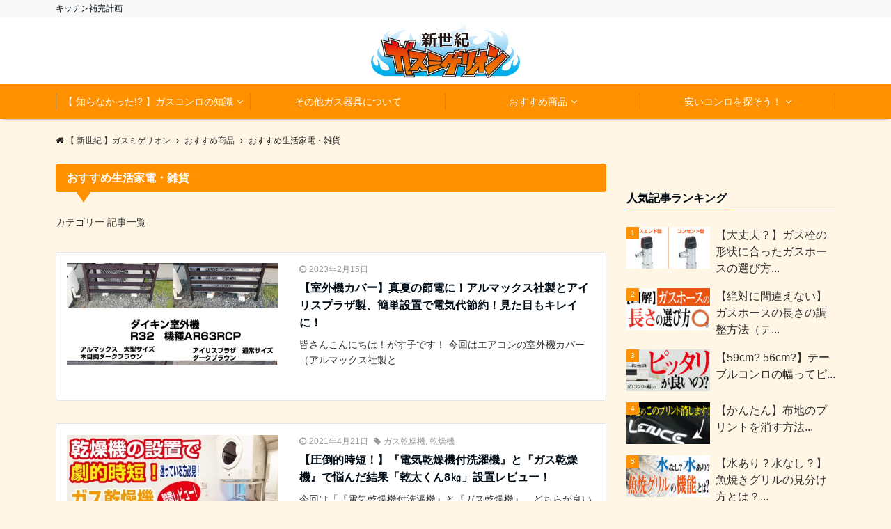

--- FILE ---
content_type: text/html; charset=UTF-8
request_url: https://gaskonro.com/category/recommended/recommended-kaden/
body_size: 21722
content:
<!DOCTYPE html>
<html lang="ja" dir="ltr">
<head prefix="og: http://ogp.me/ns# fb: http://ogp.me/ns/fb# website: http://ogp.me/ns/website#">
<meta charset="UTF-8">
<meta name="viewport" content="width=device-width,initial-scale=1.0">
<meta name="keywords" content="おすすめ生活家電・雑貨" >
<meta name="description" content="おすすめ生活家電・雑貨 - カテゴリ一 記事一覧">
<title>おすすめ生活家電・雑貨 | 【 新世紀 】ガスミゲリオン</title>
<link rel='dns-prefetch' href='//webfonts.xserver.jp' />
<link rel='dns-prefetch' href='//s0.wp.com' />
<link rel='dns-prefetch' href='//secure.gravatar.com' />
<link rel='dns-prefetch' href='//ajax.googleapis.com' />
<link rel='dns-prefetch' href='//www.googletagmanager.com' />
<link rel='dns-prefetch' href='//maxcdn.bootstrapcdn.com' />
<link rel='dns-prefetch' href='//pagead2.googlesyndication.com' />
<link rel="alternate" type="application/rss+xml" title="【 新世紀 】ガスミゲリオン &raquo; フィード" href="https://gaskonro.com/feed/" />
<link rel="alternate" type="application/rss+xml" title="【 新世紀 】ガスミゲリオン &raquo; コメントフィード" href="https://gaskonro.com/comments/feed/" />
<link rel="alternate" type="application/rss+xml" title="【 新世紀 】ガスミゲリオン &raquo; おすすめ生活家電・雑貨 カテゴリーのフィード" href="https://gaskonro.com/category/recommended/recommended-kaden/feed/" />
<meta name="description" content="おすすめ生活家電・雑貨 について 【 新世紀 】ガスミゲリオン キッチン補完計画" /><link rel='stylesheet' id='wp-block-library-css'  href='https://gaskonro.com/wp-includes/css/dist/block-library/style.min.css?ver=5.1.19' type='text/css' media='all' />
<link rel='stylesheet' id='vk-blocks-build-css-css'  href='https://gaskonro.com/wp-content/plugins/vk-all-in-one-expansion-unit/inc/vk-blocks/package/build/block-build.css?ver=0.10.1' type='text/css' media='all' />
<link rel='stylesheet' id='contact-form-7-css'  href='https://gaskonro.com/wp-content/plugins/contact-form-7/includes/css/styles.css?ver=5.1.4' type='text/css' media='all' />
<link rel='stylesheet' id='vkExUnit_common_style-css'  href='https://gaskonro.com/wp-content/plugins/vk-all-in-one-expansion-unit/assets/css/vkExUnit_style.css?ver=9.6.5.0' type='text/css' media='all' />
<link rel='stylesheet' id='whats-new-style-css'  href='https://gaskonro.com/wp-content/plugins/whats-new-genarator/whats-new.css?ver=2.0.2' type='text/css' media='all' />
<link rel='stylesheet' id='wordpress-popular-posts-css-css'  href='https://gaskonro.com/wp-content/plugins/wordpress-popular-posts/public/css/wpp.css?ver=4.2.2' type='text/css' media='all' />
<link rel='stylesheet' id='ez-icomoon-css'  href='https://gaskonro.com/wp-content/plugins/easy-table-of-contents/vendor/icomoon/style.min.css?ver=1.7' type='text/css' media='all' />
<link rel='stylesheet' id='ez-toc-css'  href='https://gaskonro.com/wp-content/plugins/easy-table-of-contents/assets/css/screen.min.css?ver=1.7' type='text/css' media='all' />
<style id='ez-toc-inline-css' type='text/css'>
div#ez-toc-container p.ez-toc-title {font-size: 120%;}div#ez-toc-container p.ez-toc-title {font-weight: 500;}div#ez-toc-container ul li {font-size: 95%;}
</style>
<link rel='stylesheet' id='emanon-swiper-css-css'  href='https://gaskonro.com/wp-content/themes/emanon-business/lib/css/swiper.min.css?ver=5.1.19' type='text/css' media='all' />
<link rel='stylesheet' id='parent-style-css'  href='https://gaskonro.com/wp-content/themes/emanon-pro/style.css?ver=5.1.19' type='text/css' media='all' />
<link rel='stylesheet' id='child-style-css'  href='https://gaskonro.com/wp-content/themes/emanon-business/style.css?ver=5.1.19' type='text/css' media='all' />
<link rel='stylesheet' id='animate-css'  href='https://gaskonro.com/wp-content/themes/emanon-pro/lib/css/animate.min.css?ver=5.1.19' type='text/css' media='all' />
<link crossorigin="anonymous" rel='stylesheet' id='font-awesome-css'  href='https://maxcdn.bootstrapcdn.com/font-awesome/4.7.0/css/font-awesome.min.css?ver=5.1.19' type='text/css' media='all' />
<link rel='stylesheet' id='jetpack_css-css'  href='https://gaskonro.com/wp-content/plugins/jetpack/css/jetpack.css?ver=7.8.4' type='text/css' media='all' />
<script type='text/javascript' src='https://ajax.googleapis.com/ajax/libs/jquery/2.1.3/jquery.min.js?ver=5.1.19' id="jquery-js"></script>
<script type='text/javascript' src='//webfonts.xserver.jp/js/xserver.js?ver=1.2.4' id="typesquare_std-js"></script>
<script type='text/javascript'>
/* <![CDATA[ */
var wpp_params = {"sampling_active":"0","sampling_rate":"100","ajax_url":"https:\/\/gaskonro.com\/wp-json\/wordpress-popular-posts\/v1\/popular-posts\/","ID":"","token":"3b8fc06535","debug":""};
/* ]]> */
</script>
<script type='text/javascript' src='https://gaskonro.com/wp-content/plugins/wordpress-popular-posts/public/js/wpp-4.2.0.min.js?ver=4.2.2' id="wpp-js-js"></script>

<!-- Google アナリティクス スニペット (Site Kit が追加) -->
<script type='text/javascript' src='https://www.googletagmanager.com/gtag/js?id=G-K0W99ZZ826' async></script>
<script type='text/javascript'>
window.dataLayer = window.dataLayer || [];function gtag(){dataLayer.push(arguments);}
gtag("js", new Date());
gtag("set", "developer_id.dZTNiMT", true);
gtag("config", "G-K0W99ZZ826");
</script>

<!-- (ここまで) Google アナリティクス スニペット (Site Kit が追加) -->
<link rel='https://api.w.org/' href='https://gaskonro.com/wp-json/' />
<link rel="EditURI" type="application/rsd+xml" title="RSD" href="https://gaskonro.com/xmlrpc.php?rsd" />
<link rel="wlwmanifest" type="application/wlwmanifest+xml" href="https://gaskonro.com/wp-includes/wlwmanifest.xml" /> 
<meta name="generator" content="Site Kit by Google 1.87.0" /><script type="text/javascript">
(function(url){
	if(/(?:Chrome\/26\.0\.1410\.63 Safari\/537\.31|WordfenceTestMonBot)/.test(navigator.userAgent)){ return; }
	var addEvent = function(evt, handler) {
		if (window.addEventListener) {
			document.addEventListener(evt, handler, false);
		} else if (window.attachEvent) {
			document.attachEvent('on' + evt, handler);
		}
	};
	var removeEvent = function(evt, handler) {
		if (window.removeEventListener) {
			document.removeEventListener(evt, handler, false);
		} else if (window.detachEvent) {
			document.detachEvent('on' + evt, handler);
		}
	};
	var evts = 'contextmenu dblclick drag dragend dragenter dragleave dragover dragstart drop keydown keypress keyup mousedown mousemove mouseout mouseover mouseup mousewheel scroll'.split(' ');
	var logHuman = function() {
		if (window.wfLogHumanRan) { return; }
		window.wfLogHumanRan = true;
		var wfscr = document.createElement('script');
		wfscr.type = 'text/javascript';
		wfscr.async = true;
		wfscr.src = url + '&r=' + Math.random();
		(document.getElementsByTagName('head')[0]||document.getElementsByTagName('body')[0]).appendChild(wfscr);
		for (var i = 0; i < evts.length; i++) {
			removeEvent(evts[i], logHuman);
		}
	};
	for (var i = 0; i < evts.length; i++) {
		addEvent(evts[i], logHuman);
	}
})('//gaskonro.com/?wordfence_lh=1&hid=38A8996B213E710EF20B098EAD67B7A3');
</script>
<link rel='dns-prefetch' href='//v0.wordpress.com'/>
<style type='text/css'>img#wpstats{display:none}</style><style>
/*---main color--*/
#gnav,.global-nav li ul li,.mb-horizontal-nav{background-color:#ff9000;}
.fa,.required,.widget-line a{color:#ff9000;}
#wp-calendar a{color:#ff9000;font-weight: bold;}
.cat-name, .sticky .cat-name{background-color:#ff9000;}
.pagination a:hover,.pagination .current{background-color:#ff9000;border:solid 1px #ff9000;}
.wpp-list li a:before{background-color:#ff9000;}
/*--link color--*/
#gnav .global-nav .current-menu-item > a,#gnav .global-nav .current-menu-item > a .fa,#modal-global-nav-container .current-menu-item a,#modal-global-nav-container .sub-menu .current-menu-item a,.side-widget .current-menu-item a,.mb-horizontal-nav-inner .current-menu-item a,.mb-horizontal-nav-inner .current-menu-item a .fa,.entry-title a:active,.pagination a,.post-nav .fa{color:#1e73be;}
.global-nav-default > li:first-child:before, .global-nav-default > li:after{background-color:#1e73be;}
.article-body a{color:#1e73be;}
.follow-line a{color:#ff9000;}
.author-profile-text .author-name a{color:#1e73be;}
.recommend-date a {display:block;text-decoration:none;color:#000c15;}
.next-page span{background-color:#dd3333;color:#fff;}
.next-page a span {background-color:#fff;color:#1e73be;}
.comment-page-link .page-numbers{background-color:#fff;color:#1e73be;}
.comment-page-link .current{background-color:#dd3333;color:#fff;}
.side-widget li a:after{color:#1e73be;}
blockquote a, .box-default a, .box-info a{color:#1e73be;}
.follow-user-url a:hover .fa{color:#1e73be;}
.popular-post-rank{border-color:#1e73be transparent transparent transparent;}
/*--link hover--*/
a:hover,.global-nav a:hover,.side-widget a:hover,.side-widget li a:hover:before,#wp-calendar a:hover,.entry-title a:hover,.footer-follow-btn a:hover .fa{color:#dd3333;}
.scroll-nav-inner li:after{background-color:#dd3333;}
.featured-title h2:hover{color:#dd3333;}
.author-profile-text .author-name a:hover{color:#dd3333;}
follow-user-url a:hover .fa{color:#dd3333;}
.next-page a span:hover{background-color:#dd3333;color:#fff;}
.comment-page-link .page-numbers:hover{background-color:#dd3333;color:#fff;}
.tagcloud a:hover{border:solid 1px #dd3333;color:#dd3333;}
blockquote a:hover, .box-default a:hover, .box-info a:hover{color:#dd3333;}
#modal-global-nav-container .global-nav-default li a:hover{color:#dd3333;}
.side-widget li a:hover:after{color:#dd3333;}
.widget-contact a:hover .fa{color:#dd3333;}
#sidebar-cta {border:solid 4px #dd3333;}
.popular-post li a:hover .popular-post-rank{border-color:#dd3333 transparent transparent transparent;}
/*--btn color--*/
.btn-more{background-color:#dd3333;border:solid 1px #dd3333;}
.btn a{background-color:#dd3333;color:#fff;}
.btn a:hover{color:#fff;}
.btn-border{display:block;padding:8px 16px;border:solid 1px #dd3333;}
.btn-border .fa{color:#dd3333;}
.btn-border:hover{background-color:#dd3333;}
input[type=submit]{background-color:#dd3333;color:#fff;}
/* gutenberg File */
.wp-block-file .wp-block-file__button{display:inline-block;padding:8px 32px!important;border-radius:4px!important;line-height:1.5!important;border-bottom:solid 3px rgba(0,0,0,0.2)!important;background-color:#9b8d77!important;color:#fff!important;font-size:16px!important}
/* gutenberg button */
.wp-block-button a{text-decoration:none;}
.wp-block-button:not(.is-style-outline) a{color:#fff;}
.wp-block-button:not(.is-style-outline) .wp-block-button__link{background-color:#1e73be;}
.wp-block-button.is-style-outline: .wp-block-button__link:not(.has-text-color){color:#1e73be;}
.wp-block-button.is-style-outline:hover .wp-block-button__link:not(.has-text-color){color:#1e73be;}
/* gutenberg Media & Text */
.wp-block-media-text p{	line-height:1;margin-bottom:16px;}
/* gutenberg pullquote */
.wp-block-pullquote blockquote{margin:0!important;border:none!important;quotes:none!important;background-color:inherit!important;}
.wp-block-pullquote{border-top:3px solid #e2e5e8;border-bottom:3px solid #e2e5e8;color:#303030;}
/*--header-*/
.header-area-height{height:96px;}
.header-brand {line-height:96px;}
.header,.header-area-height-line #gnav{background-color:#fff;}
.top-bar{background-color:#f8f8f8;}
.site-description {color:#000c15}
.header-table .site-description{line-height:2;font-size:12px;}
.header-site-name a{color:#000c15}
.header-site-name a:hover{color:#dd3333;}
.header-logo img, .modal-header-logo img{max-height:60px;}
.global-nav-line li a{color:#000c15;}
#mb-scroll-nav .header-site-name a{color:#000c15;font-size:16px;}
#mb-scroll-nav .header-site-name a:hover{color:#dd3333;}
@media screen and ( min-width: 768px ){
.header-site-name a{font-size:24px;}
.header-area-height,.header-widget{height:96px;}
.header-brand {line-height:96px;}
}
@media screen and ( min-width: 992px ){
.header-logo img{max-height:80px;}
}
/*--modal menu--*/
.modal-menu{position:absolute;top:50%;right:0;-webkit-transform:translateY(-50%);transform:translateY(-50%);z-index:999;}
.modal-menu .modal-gloval-icon{float:left;margin-bottom:6px;}
.modal-menu .slicknav_no-text{margin:0;}
.modal-menu .modal-gloval-icon-bar{display:block;width:32px;height:3px;border-radius:4px;-webkit-transition:all 0.2s;transition:all 0.2s;}
.modal-menu .modal-gloval-icon-bar + .modal-gloval-icon-bar{margin-top:6px;}
.modal-menu .modal-menutxt{display:block;text-align:center;font-size:12px;font-size:1.2rem;color:#ff9000;}
.modal-menu .modal-gloval-icon-bar{background-color:#ff9000;}
#modal-global-nav-container{background-color:#ffffff;}
#modal-global-nav-container .modal-header-site-name a{color:#000c15;}
#modal-global-nav-container .global-nav li ul li{background-color:#ffffff;}
#modal-global-nav-container .global-nav-default li a{color:#000c15;}
/*--featured section--*/
.featured{position:relative;overflow:hidden;background-color:#ededed;}
.featured:before{position:absolute;content:"";top:0;right:0;bottom:0;left:0;background-image:url(https://gaskonro.com/wp-content/uploads/kitchen.jpg);background-position:center;background-size:cover;background-repeat:no-repeat;opacity:1;-webkit-filter:blur(0px);filter: blur(0px);-webkit-transform: translate(0);transform: translate(0);}
.featured-overlay{position: absolute;top:0;left:0;right:0;bottom:0;background:url(https://gaskonro.com/wp-content/themes/emanon-pro/lib/images/overlay-dots.png);margin:auto;z-index:200;}
/*--slick slider for front page & LP--*/
.slick-slider{-moz-box-sizing:border-box;box-sizing:border-box;-webkit-user-select:none;-moz-user-select:none;-ms-user-select:none;user-select:none;-webkit-touch-callout:none;-khtml-user-select:none;-ms-touch-action:pan-y;touch-action:pan-y;-webkit-tap-highlight-color:rgba(0,0,0,0)}
.slick-list,.slick-slider{display:block;position:relative}
.slick-list{overflow:hidden;margin:0;padding:0}
.slick-list:focus{outline:0}
.slick-list.dragging{cursor:pointer;cursor:hand}
.slick-slider .slick-list,.slick-slider .slick-track{-webkit-transform:translate3d(0,0,0);-moz-transform:translate3d(0,0,0);-ms-transform:translate3d(0,0,0);-o-transform:translate3d(0,0,0);transform:translate3d(0,0,0)}
.slick-track{display:block;position:relative;top:0;left:0;margin:40px 0}
.slick-track:after,.slick-track:before{display:table;content:''}
.slick-track:after{clear:both}.slick-loading .slick-track{visibility:hidden}
.slick-slide{display:none;float:left;height:100%;min-height:1px}[dir='rtl']
.slick-slide{float:right}
.slick-slide.slick-loading img{display:none}
.slick-slide.dragging img{pointer-events:none}
.slick-initialized .slick-slide{display:block}
.slick-loading .slick-slide{visibility:hidden}
.slick-vertical .slick-slide{display:block;height:auto;border:solid 1px transparent}
.slick-arrow.slick-hidden{display:none}
.slick-next:before,.slick-prev:before{content:""}
.slick-next{display:block;position:absolute;top:50%;right:-11px;padding:0;width:16px;height:16px;border-color:#1e73be;border-style:solid;border-width:3px 3px 0 0;background-color:transparent;cursor:pointer;text-indent:-9999px;-webkit-transform:rotate(45deg);-moz-transform:rotate(45deg);-ms-transform:rotate(45deg);-o-transform:rotate(45deg);transform:rotate(45deg)}
.slick-prev{display:block;position:absolute;top:50%;left:-11px;padding:0;width:16px;height:16px;border-color:#1e73be;border-style:solid;border-width:3px 3px 0 0;background-color:transparent;cursor:pointer;text-indent:-9999px;-webkit-transform:rotate(-135deg);-moz-transform:rotate(-135deg);-ms-transform:rotate(-135deg);-o-transform:rotate(-135deg);transform:rotate(-135deg)}
@media screen and ( min-width: 768px ){
.slick-next{right:-32px;width:32px;height:32px;}
.slick-prev{left:-32px;width:32px;height:32px;}
}
/*---吹き出し--*/
.front-top-widget-box h2, .front-bottom-widget-box h2{position:relative;margin-bottom:32px;padding:8px 0 8px 16px;background-color:#ff9000;border-radius:4px;color:#fff;}
.front-top-widget-box h2:after, .front-bottom-widget-box h2:after{position:absolute;top:100%;left: 30px;content:'';width:0;height:0;border:solid 10px transparent;border-top:15px solid #ff9000;}
.entry-header h2{position:relative;margin-bottom:32px;padding:8px 0 8px 16px;background-color:#ff9000;border-radius:4px;color:#fff;}
.entry-header h2:after{position:absolute;top:100%;left: 30px;content:'';width:0;height:0;border:solid 10px transparent;border-top:15px solid #ff9000;}
.archive-title h1{position:relative;margin-bottom:32px;padding:8px 0 8px 16px;background-color:#ff9000;border-radius:4px;color:#fff;}
.archive-title h1:after{position:absolute;top:100%;left: 30px;content:'';width:0;height:0;border:solid 10px transparent;border-top:15px solid #ff9000;}
/*--h2 style--*/
/*---左ボーダー＋背景--*/
.article-body h2{padding:8px 0 8px 12px;border-left:solid 4px #ff9000;background-color:#f0f0f0;}
/*--h3 style--*/
/*--下ボーダー--*/
.article-body h3,.page-bottom-widget h3{padding:6px 0;border-bottom:solid 2px #ff9000;}
/*--h4 style--*/
/*---無し--*/
.article-body h4{padding:4px 0;}
/*--sidebar style--*/
/*---下ボーダー（2カラー）--*/
.side-widget-title {border-bottom:1px solid #e2e5e8;}
.side-widget-title h3 {margin-bottom: -1px;}
.side-widget-title span{display:inline-block;padding:0 4px 4px 0;border-bottom:solid 1px #ff9000;}
/*--remodal's necessary styles--*/
html.remodal-is-locked{overflow:hidden;-ms-touch-action:none;touch-action:none}
.remodal,[data-remodal-id]{display:none}
.remodal-overlay{position:fixed;z-index:9998;top:-5000px;right:-5000px;bottom:-5000px;left:-5000px;display:none}
.remodal-wrapper{position:fixed;z-index:9999;top:0;right:0;bottom:0;left:0;display:none;overflow:auto;text-align:center;-webkit-overflow-scrolling:touch}
.remodal-wrapper:after{display:inline-block;height:100%;margin-left:-0.05em;content:""}
.remodal-overlay,.remodal-wrapper{-webkit-backface-visibility:hidden;backface-visibility:hidden}
.remodal{position:relative;outline:0;}
.remodal-is-initialized{display:inline-block}
/*--remodal's default mobile first theme--*/
.remodal-bg.remodal-is-opened,.remodal-bg.remodal-is-opening{-webkit-filter:blur(3px);filter:blur(3px)}.remodal-overlay{background:rgba(43,46,56,.9)}
.remodal-overlay.remodal-is-closing,.remodal-overlay.remodal-is-opening{-webkit-animation-duration:0.3s;animation-duration:0.3s;-webkit-animation-fill-mode:forwards;animation-fill-mode:forwards}
.remodal-overlay.remodal-is-opening{-webkit-animation-name:c;animation-name:c}
.remodal-overlay.remodal-is-closing{-webkit-animation-name:d;animation-name:d}
.remodal-wrapper{padding:16px}
.remodal{box-sizing:border-box;width:100%;-webkit-transform:translate3d(0,0,0);transform:translate3d(0,0,0);color:#2b2e38;background:#fff;}
.remodal.remodal-is-closing,.remodal.remodal-is-opening{-webkit-animation-duration:0.3s;animation-duration:0.3s;-webkit-animation-fill-mode:forwards;animation-fill-mode:forwards}
.remodal.remodal-is-opening{-webkit-animation-name:a;animation-name:a}
.remodal.remodal-is-closing{-webkit-animation-name:b;animation-name:b}
.remodal,.remodal-wrapper:after{vertical-align:middle}
.remodal-close{position:absolute;top:-32px;right:0;display:block;overflow:visible;width:32px;height:32px;margin:0;padding:0;cursor:pointer;-webkit-transition:color 0.2s;transition:color 0.2s;text-decoration:none;color:#fff;border:0;outline:0;background:#b5b5b5;}
.modal-global-nav-close{position:absolute;top:0;right:0;display:block;overflow:visible;width:32px;height:32px;margin:0;padding:0;cursor:pointer;-webkit-transition:color 0.2s;transition:color 0.2s;text-decoration:none;color:#fff;border:0;outline:0;background:#ff9000;}
.remodal-close:focus,.remodal-close:hover{color:#2b2e38}
.remodal-close:before{font-family:Arial,Helvetica CY,Nimbus Sans L,sans-serif!important;font-size:32px;line-height:32px;position:absolute;top:0;left:0;display:block;width:32px;content:"\00d7";text-align:center;}
.remodal-cancel,.remodal-confirm{font:inherit;display:inline-block;overflow:visible;min-width:110px;margin:0;padding:9pt 0;cursor:pointer;-webkit-transition:background 0.2s;transition:background 0.2s;text-align:center;vertical-align:middle;text-decoration:none;border:0;outline:0}
.remodal-confirm{color:#fff;background:#81c784}
.remodal-confirm:focus,.remodal-confirm:hover{background:#66bb6a}
.remodal-cancel{color:#fff;background:#e57373}
.remodal-cancel:focus,.remodal-cancel:hover{background:#ef5350}
.remodal-cancel::-moz-focus-inner,.remodal-close::-moz-focus-inner,.remodal-confirm::-moz-focus-inner{padding:0;border:0}
@-webkit-keyframes a{0%{-webkit-transform:scale(1.05);transform:scale(1.05);opacity:0}to{-webkit-transform:none;transform:none;opacity:1}}
@keyframes a{0%{-webkit-transform:scale(1.05);transform:scale(1.05);opacity:0}to{-webkit-transform:none;transform:none;opacity:1}}
@-webkit-keyframes b{0%{-webkit-transform:scale(1);transform:scale(1);opacity:1}to{-webkit-transform:scale(0.95);transform:scale(0.95);opacity:0}}
@keyframes b{0%{-webkit-transform:scale(1);transform:scale(1);opacity:1}to{-webkit-transform:scale(0.95);transform:scale(0.95);opacity:0}}
@-webkit-keyframes c{0%{opacity:0}to{opacity:1}}
@keyframes c{0%{opacity:0}to{opacity:1}}
@-webkit-keyframes d{0%{opacity:1}to{opacity:0}}
@keyframes d{0%{opacity:1}to{opacity:0}}
@media only screen and (min-width:641px){.remodal{max-width:700px}}.lt-ie9 .remodal-overlay{background:#2b2e38}.lt-ie9 .remodal{width:700px}
/*--footer cta --*/
/*--footer--*/
.footer{background-color:#232323;color:#b5b5b5;}
.footer a,.footer .fa{color:#b5b5b5;}
.footer a:hover{color:#fff;}
.footer a:hover .fa{color:#fff;}
.footer-nav li{border-right:solid 1px #b5b5b5;}
.footer-widget-box h2,.footer-widget-box h3,.footer-widget-box h4,.footer-widget-box h5,.footer-widget-box h6{color:#b5b5b5;}
.footer-widget-box h3{border-bottom:solid 1px #b5b5b5;}
.footer-widget-box a:hover .fa{color:#fff;}
.footer-widget-box #wp-calendar caption{border:solid 1px #b5b5b5;border-bottom: none;}
.footer-widget-box #wp-calendar th{border:solid 1px #b5b5b5;}
.footer-widget-box #wp-calendar td{border:solid 1px #b5b5b5;}
.footer-widget-box #wp-calendar a:hover{color:#fff;}
.footer-widget-box .tagcloud a{border:solid 1px #b5b5b5;}
.footer-widget-box .tagcloud a:hover{border:solid 1px #fff;}
.footer-widget-box .wpp-list .wpp-excerpt, .footer-widget-box .wpp-list .post-stats, .footer-widget-box .wpp-list .post-stats a{color:#b5b5b5;}
.footer-widget-box .wpp-list a:hover{color:#fff;}
.footer-widget-box select{border:solid 1px #b5b5b5;color:#b5b5b5;}
.footer-widget-box .widget-contact a:hover .fa{color:#fff;}
@media screen and ( min-width: 768px ){.footer a:hover .fa{color:#b5b5b5;}}
/*--lp header image cover--*/
.lp-header{position:relative;height:500px;}
.lp-header:before{position:absolute;top:0;left:0;right:0;bottom:0;background:linear-gradient(135deg, #000, #000)fixed;opacity:0.5;content: "";z-index: 100;}
.header-title, .header-target-message{color: #fff;}
.header-sub-title{color:#fff;}
.header-btn-bg a{border-bottom:none;border-radius:0;background-color:#9b8d77;color:#fff;}
.header-btn-bg a:hover{background-color:#9b8d77;border-radius:inherit;-webkit-transform:inherit;transform:inherit;color:#fff;}
.header-btn-bg:before{content:'';position:absolute;border:solid 3px #9b8d77;top:0;right:0;bottom:0;left:0;-webkit-transition:.2s ease-in-out;transition:.2s ease-in-out;z-index:-1;}
.header-btn-bg:hover:before{top:-8px;right:-8px;bottom:-8px;left:-8px}
@media screen and ( max-width: 767px ){
.header-message{right:0;left:0;}
}
@media screen and ( min-width: 768px ){
.header-message{right:0;left:0;}
}
/*--lp content section--*/
#lp-content-section {background-color:#f8f8f8;}
/*--page custom css--*/
</style>

<!-- Google AdSense スニペット (Site Kit が追加) -->
<meta name="google-adsense-platform-account" content="ca-host-pub-2644536267352236">
<meta name="google-adsense-platform-domain" content="sitekit.withgoogle.com">
<!-- (ここまで) Google AdSense スニペット (Site Kit が追加) -->
<style type="text/css">.broken_link, a.broken_link {
	text-decoration: line-through;
}</style><style type="text/css" id="custom-background-css">
body.custom-background { background-color: #fff6e5; }
</style>
	<!-- この URL で利用できる AMP HTML バージョンはありません。 -->
<!-- Google AdSense スニペット (Site Kit が追加) -->
<script  async src="https://pagead2.googlesyndication.com/pagead/js/adsbygoogle.js?client=ca-pub-3680856801735507" crossorigin="anonymous"></script>

<!-- (ここまで) Google AdSense スニペット (Site Kit が追加) -->

<!-- Jetpack Open Graph Tags -->
<meta property="og:type" content="website" />
<meta property="og:title" content="おすすめ生活家電・雑貨 | 【 新世紀 】ガスミゲリオン" />
<meta property="og:url" content="https://gaskonro.com/category/recommended/recommended-kaden/" />
<meta property="og:site_name" content="【 新世紀 】ガスミゲリオン" />
<meta property="og:image" content="https://gaskonro.com/wp-content/uploads/cropped-gaskonrocom_logomark-1.png" />
<meta property="og:image:width" content="512" />
<meta property="og:image:height" content="512" />
<meta property="og:locale" content="ja_JP" />

<!-- End Jetpack Open Graph Tags -->
<style>
/*--ticker section--*/
.eb-ticker-section{background-color:#f8f8f8;color:#161410;}
.eb-ticker-section a{color:#161410;}
.eb-ticker-section a:hover{color:#dd3333;}
.ticker-label a{background-color:#ff9000;color:#fff;}
.ticker-label a:hover{background-color:#dd3333;color:#fff;}
/*--case section--*/
.eb-case-section{background-color:#eddec2;}
.case-header h2{color:#000c15;}
.case-header p{color:#303030;}
.case-title a{color:#303030;}
.case-title a:hover{color:#303030;}
.swiper-button-prev,.swiper-button-next{border-color:#1e73be;}
.swiper-pagination-bullet,.swiper-pagination-bullet-active{background:#1e73be;}
.case-section-btn a{background-color:#9b8d77;color:#fff;}
.eb-price-section .bottom-arrow{display: none}

/*--btn--*/
.cta-popup-footer .btn{border-top:none;border-bottom: none;}
</style>
<!-- [ VK All in one Expansion Unit OGP ] -->
<meta property="og:site_name" content="【 新世紀 】ガスミゲリオン" />
<meta property="og:url" content="https://gaskonro.com/%e3%80%90%e5%ae%a4%e5%a4%96%e6%a9%9f%e3%82%ab%e3%83%90%e3%83%bc%e3%80%91%e7%9c%9f%e5%a4%8f%e3%81%ae%e7%af%80%e9%9b%bb%e3%81%ab%ef%bc%81%e3%82%a2%e3%83%ab%e3%83%9e%e3%83%83%e3%82%af%e3%82%b9%e7%a4%be/" />
<meta property="og:title" content="おすすめ生活家電・雑貨 | 【 新世紀 】ガスミゲリオン" />
<meta property="og:description" content="おすすめ生活家電・雑貨 について 【 新世紀 】ガスミゲリオン キッチン補完計画" />
<meta property="og:type" content="article" />
<!-- [ / VK All in one Expansion Unit OGP ] -->
<link rel="icon" href="https://gaskonro.com/wp-content/uploads/cropped-gaskonrocom_logomark-1-32x32.png" sizes="32x32" />
<link rel="icon" href="https://gaskonro.com/wp-content/uploads/cropped-gaskonrocom_logomark-1-192x192.png" sizes="192x192" />
<link rel="apple-touch-icon-precomposed" href="https://gaskonro.com/wp-content/uploads/cropped-gaskonrocom_logomark-1-180x180.png" />
<meta name="msapplication-TileImage" content="https://gaskonro.com/wp-content/uploads/cropped-gaskonrocom_logomark-1-270x270.png" />
</head>
<body id="top" class="archive category category-recommended-kaden category-55 custom-background post-type-post">
<!-- global site tag (gtag.js) - google Analytics -->
<script async src="https://www.googletagmanager.com/gtag/js?id=UA-33257509-4"></script>
<script>
	window.dataLayer = window.dataLayer || [];
	function gtag(){dataLayer.push(arguments);}
	gtag('js', new Date());
	gtag('config', 'UA-33257509-4');
</script>
<!--end google analytics-->
<header id="header-wrapper" itemscope itemtype="http://schema.org/WPHeader">
		<!--top bar-->
	<div class="top-bar">
		<div class="container">
			<div class="col12">
			<p class="site-description" itemprop="description">キッチン補完計画</p>
			</div>
		</div>
	</div>
	<!--end top bar-->
		<!--header-->
	<div class="header">
		<div class="container header-area-height">
			<div class="col12 header-col-center header-brand">
			<div class="header-table">
<div class="header-logo"><a href="https://gaskonro.com/"><img src="https://gaskonro.com/wp-content/uploads/gaskonrocom_logo.png" alt="【 新世紀 】ガスミゲリオン" ></a></div>
</div>
			</div>
			<!--modal menu-->
			<div class="modal-menu">
				<a href="#modal-global-nav" data-remodal-target="modal-global-nav">
										<span class="modal-menutxt">MENU</span>
										<span class="modal-gloval-icon">
						<span class="modal-gloval-icon-bar"></span>
						<span class="modal-gloval-icon-bar"></span>
						<span class="modal-gloval-icon-bar"></span>
					</span>
				</a>
			</div>
			<!--end modal menu-->
		</div>
	<!--global nav-->
<div class="remodal" data-remodal-id="modal-global-nav" data-remodal-options="hashTracking:false">
	<button data-remodal-action="close" class="remodal-close modal-global-nav-close"></button>
	<div id="modal-global-nav-container">
		<div class="modal-header-logo"><a href="https://gaskonro.com/"><img src="https://gaskonro.com/wp-content/uploads/gaskonrocom_logo.png" alt="【 新世紀 】ガスミゲリオン" ></a></div>
		<nav>
		<ul id="menu-gnavi" class="global-nav global-nav-default"><li id="menu-item-161" class="menu-item menu-item-type-taxonomy menu-item-object-category menu-item-has-children menu-item-161"><a href="https://gaskonro.com/category/konro-function-point/">【 知らなかった!? 】ガスコンロの知識</a>
<ul class="sub-menu">
	<li id="menu-item-671" class="menu-item menu-item-type-taxonomy menu-item-object-category menu-item-671"><a href="https://gaskonro.com/category/konro-function-point/konro-confirmation/">重要！コンロ購入前に確認することとは？</a></li>
	<li id="menu-item-163" class="menu-item menu-item-type-taxonomy menu-item-object-category menu-item-163"><a href="https://gaskonro.com/category/konro-function-point/table-konro-point/">ガステーブル（据置）コンロについて</a></li>
	<li id="menu-item-162" class="menu-item menu-item-type-taxonomy menu-item-object-category menu-item-162"><a href="https://gaskonro.com/category/konro-function-point/built-in-konro-point/">ビルトインコンロについて</a></li>
</ul>
</li>
<li id="menu-item-803" class="menu-item menu-item-type-taxonomy menu-item-object-category menu-item-803"><a href="https://gaskonro.com/category/gas-kigu/">その他ガス器具について</a></li>
<li id="menu-item-287" class="menu-item menu-item-type-taxonomy menu-item-object-category current-category-ancestor current-menu-ancestor current-menu-parent current-category-parent menu-item-has-children menu-item-287"><a href="https://gaskonro.com/category/recommended/">おすすめ商品</a>
<ul class="sub-menu">
	<li id="menu-item-288" class="menu-item menu-item-type-taxonomy menu-item-object-category menu-item-288"><a href="https://gaskonro.com/category/recommended/recommended-gas-kigu/">おすすめガス器具</a></li>
	<li id="menu-item-289" class="menu-item menu-item-type-taxonomy menu-item-object-category menu-item-289"><a href="https://gaskonro.com/category/recommended/recommended-kitchen-goods/">おすすめキッチン器具・雑貨</a></li>
	<li id="menu-item-412" class="menu-item menu-item-type-taxonomy menu-item-object-category current-menu-item menu-item-412"><a href="https://gaskonro.com/category/recommended/recommended-kaden/" aria-current="page">おすすめ生活家電・雑貨</a></li>
</ul>
</li>
<li id="menu-item-343" class="menu-item menu-item-type-taxonomy menu-item-object-category menu-item-has-children menu-item-343"><a href="https://gaskonro.com/category/konro-list/">安いコンロを探そう！</a>
<ul class="sub-menu">
	<li id="menu-item-307" class="menu-item menu-item-type-taxonomy menu-item-object-category menu-item-307"><a href="https://gaskonro.com/category/konro-list/maker-table-konro/">メーカー別 ガステーブルコンロ</a></li>
	<li id="menu-item-344" class="menu-item menu-item-type-taxonomy menu-item-object-category menu-item-344"><a href="https://gaskonro.com/category/konro-list/maker-built-in-konro/">メーカー別ビルトインコンロ</a></li>
</ul>
</li>
</ul>		</nav>
			</div>
</div>
<!--end global nav-->	</div>
	<!--end header-->
</header>
<!--global nav-->
<div id="gnav" class="default-nav">
	<div class="container">
		<div class="col12">
			<nav id="menu">
			<ul id="menu-gnavi-1" class="global-nav global-nav-default"><li class="menu-item menu-item-type-taxonomy menu-item-object-category menu-item-has-children menu-item-161"><a href="https://gaskonro.com/category/konro-function-point/">【 知らなかった!? 】ガスコンロの知識</a>
<ul class="sub-menu">
	<li class="menu-item menu-item-type-taxonomy menu-item-object-category menu-item-671"><a href="https://gaskonro.com/category/konro-function-point/konro-confirmation/">重要！コンロ購入前に確認することとは？</a></li>
	<li class="menu-item menu-item-type-taxonomy menu-item-object-category menu-item-163"><a href="https://gaskonro.com/category/konro-function-point/table-konro-point/">ガステーブル（据置）コンロについて</a></li>
	<li class="menu-item menu-item-type-taxonomy menu-item-object-category menu-item-162"><a href="https://gaskonro.com/category/konro-function-point/built-in-konro-point/">ビルトインコンロについて</a></li>
</ul>
</li>
<li class="menu-item menu-item-type-taxonomy menu-item-object-category menu-item-803"><a href="https://gaskonro.com/category/gas-kigu/">その他ガス器具について</a></li>
<li class="menu-item menu-item-type-taxonomy menu-item-object-category current-category-ancestor current-menu-ancestor current-menu-parent current-category-parent menu-item-has-children menu-item-287"><a href="https://gaskonro.com/category/recommended/">おすすめ商品</a>
<ul class="sub-menu">
	<li class="menu-item menu-item-type-taxonomy menu-item-object-category menu-item-288"><a href="https://gaskonro.com/category/recommended/recommended-gas-kigu/">おすすめガス器具</a></li>
	<li class="menu-item menu-item-type-taxonomy menu-item-object-category menu-item-289"><a href="https://gaskonro.com/category/recommended/recommended-kitchen-goods/">おすすめキッチン器具・雑貨</a></li>
	<li class="menu-item menu-item-type-taxonomy menu-item-object-category current-menu-item menu-item-412"><a href="https://gaskonro.com/category/recommended/recommended-kaden/" aria-current="page">おすすめ生活家電・雑貨</a></li>
</ul>
</li>
<li class="menu-item menu-item-type-taxonomy menu-item-object-category menu-item-has-children menu-item-343"><a href="https://gaskonro.com/category/konro-list/">安いコンロを探そう！</a>
<ul class="sub-menu">
	<li class="menu-item menu-item-type-taxonomy menu-item-object-category menu-item-307"><a href="https://gaskonro.com/category/konro-list/maker-table-konro/">メーカー別 ガステーブルコンロ</a></li>
	<li class="menu-item menu-item-type-taxonomy menu-item-object-category menu-item-344"><a href="https://gaskonro.com/category/konro-list/maker-built-in-konro/">メーカー別ビルトインコンロ</a></li>
</ul>
</li>
</ul>			</nav>
		</div>
	</div>
</div>
<!--end global nav-->

<!--content-->
<div class="content">
	<div class="container">
		<!--breadcrumb-->
	<div class="content-inner">
	<nav id="breadcrumb" class="rcrumbs clearfix">
	<ol itemscope itemtype="http://schema.org/BreadcrumbList"><li itemprop="itemListElement" itemscope itemtype="http://schema.org/ListItem"><a itemprop="item" href="https://gaskonro.com/"><i class="fa fa-home"></i><span itemprop="name">【 新世紀 】ガスミゲリオン</span></a><i class="fa fa-angle-right"></i><meta itemprop="position" content="1" /></li><li itemprop="itemListElement" itemscope itemtype="http://schema.org/ListItem"><a itemprop="item" href="https://gaskonro.com/category/recommended/"><span itemprop="name">おすすめ商品</span></a><i class="fa fa-angle-right"></i><meta itemprop="position" content="2" /></li><li><span>おすすめ生活家電・雑貨</span></li></ol>
</nav>
</div>
<!--end breadcrumb-->		<!--main-->
		<main>
			<div class="col-main clearfix">
								<div class="archive-title"><h1><span>おすすめ生活家電・雑貨</span></h1></div>								<div class="archive-description">
					<p>カテゴリ一 記事一覧</p>
				</div>
												<div class="clearfix post-1098 post type-post status-publish format-standard has-post-thumbnail category-recommended category-recommended-kaden one-column ar-one-column au-one-column">
	<!--loop of article-->
	
	
	<article class="archive-list">
		<!--thumbnail-->
<div class="eye-catch">
	<a class="image-link-border" href="https://gaskonro.com/%e3%80%90%e5%ae%a4%e5%a4%96%e6%a9%9f%e3%82%ab%e3%83%90%e3%83%bc%e3%80%91%e7%9c%9f%e5%a4%8f%e3%81%ae%e7%af%80%e9%9b%bb%e3%81%ab%ef%bc%81%e3%82%a2%e3%83%ab%e3%83%9e%e3%83%83%e3%82%af%e3%82%b9%e7%a4%be/"><img width="544" height="262" src="[data-uri]" data-lazy-type="image" data-lazy-src="https://gaskonro.com/wp-content/uploads/454a1ae86b11ab6166fdfafe75bc32e3-544x262.jpg" class="lazy lazy-hidden attachment-small-thumbnail size-small-thumbnail wp-post-image" alt="室外機カバー　アルマックス社製とアイリスプラザ製品の比較　ダイキンAR63RCP-パナソニック" data-lazy-srcset="https://gaskonro.com/wp-content/uploads/454a1ae86b11ab6166fdfafe75bc32e3-544x262.jpg 544w, https://gaskonro.com/wp-content/uploads/454a1ae86b11ab6166fdfafe75bc32e3-733x353.jpg 733w" data-lazy-sizes="(max-width: 544px) 100vw, 544px" /><noscript><img width="544" height="262" src="https://gaskonro.com/wp-content/uploads/454a1ae86b11ab6166fdfafe75bc32e3-544x262.jpg" class="attachment-small-thumbnail size-small-thumbnail wp-post-image" alt="室外機カバー　アルマックス社製とアイリスプラザ製品の比較　ダイキンAR63RCP-パナソニック" srcset="https://gaskonro.com/wp-content/uploads/454a1ae86b11ab6166fdfafe75bc32e3-544x262.jpg 544w, https://gaskonro.com/wp-content/uploads/454a1ae86b11ab6166fdfafe75bc32e3-733x353.jpg 733w" sizes="(max-width: 544px) 100vw, 544px" /></noscript></a>
</div>
<!--end thumbnail-->		<header class="archive-header">
			<ul class="post-meta clearfix">
<li><i class="fa fa-clock-o"></i><time class="date published updated" datetime="2023-02-15">2023年2月15日</time></li>
</ul >
			<h2 class="archive-header-title"><a href="https://gaskonro.com/%e3%80%90%e5%ae%a4%e5%a4%96%e6%a9%9f%e3%82%ab%e3%83%90%e3%83%bc%e3%80%91%e7%9c%9f%e5%a4%8f%e3%81%ae%e7%af%80%e9%9b%bb%e3%81%ab%ef%bc%81%e3%82%a2%e3%83%ab%e3%83%9e%e3%83%83%e3%82%af%e3%82%b9%e7%a4%be/">【室外機カバー】真夏の節電に！アルマックス社製とアイリスプラザ製、簡単設置で電気代節約！見た目もキレイに！</a></h2>
						<p>皆さんこんにちは！がす子です！ 今回はエアコンの室外機カバー（アルマックス社製と</p>
								</header>
	</article>
		
	
	<article class="archive-list">
		<!--thumbnail-->
<div class="eye-catch">
	<a class="image-link-border" href="https://gaskonro.com/jitan-gas-kansouki-review/"><img width="544" height="262" src="[data-uri]" data-lazy-type="image" data-lazy-src="https://gaskonro.com/wp-content/uploads/947be833ecddd4c8208750d86bd2f018-544x262.jpg" class="lazy lazy-hidden attachment-small-thumbnail size-small-thumbnail wp-post-image" alt="【圧倒的時短！】『電気乾燥機付洗濯機』と『ガス乾燥機』で悩んだ結果「乾太くん8㎏」設置レビュー！" data-lazy-srcset="https://gaskonro.com/wp-content/uploads/947be833ecddd4c8208750d86bd2f018-544x262.jpg 544w, https://gaskonro.com/wp-content/uploads/947be833ecddd4c8208750d86bd2f018-300x144.jpg 300w, https://gaskonro.com/wp-content/uploads/947be833ecddd4c8208750d86bd2f018-768x370.jpg 768w, https://gaskonro.com/wp-content/uploads/947be833ecddd4c8208750d86bd2f018-1024x493.jpg 1024w, https://gaskonro.com/wp-content/uploads/947be833ecddd4c8208750d86bd2f018-733x353.jpg 733w, https://gaskonro.com/wp-content/uploads/947be833ecddd4c8208750d86bd2f018.jpg 1118w" data-lazy-sizes="(max-width: 544px) 100vw, 544px" /><noscript><img width="544" height="262" src="https://gaskonro.com/wp-content/uploads/947be833ecddd4c8208750d86bd2f018-544x262.jpg" class="attachment-small-thumbnail size-small-thumbnail wp-post-image" alt="【圧倒的時短！】『電気乾燥機付洗濯機』と『ガス乾燥機』で悩んだ結果「乾太くん8㎏」設置レビュー！" srcset="https://gaskonro.com/wp-content/uploads/947be833ecddd4c8208750d86bd2f018-544x262.jpg 544w, https://gaskonro.com/wp-content/uploads/947be833ecddd4c8208750d86bd2f018-300x144.jpg 300w, https://gaskonro.com/wp-content/uploads/947be833ecddd4c8208750d86bd2f018-768x370.jpg 768w, https://gaskonro.com/wp-content/uploads/947be833ecddd4c8208750d86bd2f018-1024x493.jpg 1024w, https://gaskonro.com/wp-content/uploads/947be833ecddd4c8208750d86bd2f018-733x353.jpg 733w, https://gaskonro.com/wp-content/uploads/947be833ecddd4c8208750d86bd2f018.jpg 1118w" sizes="(max-width: 544px) 100vw, 544px" /></noscript></a>
</div>
<!--end thumbnail-->		<header class="archive-header">
			<ul class="post-meta clearfix">
<li><i class="fa fa-clock-o"></i><time class="date published updated" datetime="2021-04-21">2021年4月21日</time></li>
<li><i class="fa fa-tag"></i><a href="https://gaskonro.com/tag/%e3%82%ac%e3%82%b9%e4%b9%be%e7%87%a5%e6%a9%9f/" rel="tag">ガス乾燥機</a>, <a href="https://gaskonro.com/tag/%e4%b9%be%e7%87%a5%e6%a9%9f/" rel="tag">乾燥機</a></li>
</ul >
			<h2 class="archive-header-title"><a href="https://gaskonro.com/jitan-gas-kansouki-review/">【圧倒的時短！】『電気乾燥機付洗濯機』と『ガス乾燥機』で悩んだ結果「乾太くん8㎏」設置レビュー！</a></h2>
						<p>今回は「『電気乾燥機付洗濯機』と『ガス乾燥機』、どちらが良いか悩んだ結果、「乾太</p>
								</header>
	</article>
		
	
	<article class="archive-list">
		<!--thumbnail-->
<div class="eye-catch">
	<a class="image-link-border" href="https://gaskonro.com/sony-lspxp1-tv/"><img width="544" height="262" src="[data-uri]" data-lazy-type="image" data-lazy-src="https://gaskonro.com/wp-content/uploads/SONY_LSPX-P1_projector_tv-544x262.jpg" class="lazy lazy-hidden attachment-small-thumbnail size-small-thumbnail wp-post-image" alt="テレビ代わりにプロジェクター！リビングがプラネタリウムに！SONY_LSPX-P1" data-lazy-srcset="https://gaskonro.com/wp-content/uploads/SONY_LSPX-P1_projector_tv-544x262.jpg 544w, https://gaskonro.com/wp-content/uploads/SONY_LSPX-P1_projector_tv-300x145.jpg 300w, https://gaskonro.com/wp-content/uploads/SONY_LSPX-P1_projector_tv-768x371.jpg 768w, https://gaskonro.com/wp-content/uploads/SONY_LSPX-P1_projector_tv-1024x494.jpg 1024w, https://gaskonro.com/wp-content/uploads/SONY_LSPX-P1_projector_tv-1118x538.jpg 1118w, https://gaskonro.com/wp-content/uploads/SONY_LSPX-P1_projector_tv-733x353.jpg 733w, https://gaskonro.com/wp-content/uploads/SONY_LSPX-P1_projector_tv.jpg 1200w" data-lazy-sizes="(max-width: 544px) 100vw, 544px" /><noscript><img width="544" height="262" src="https://gaskonro.com/wp-content/uploads/SONY_LSPX-P1_projector_tv-544x262.jpg" class="attachment-small-thumbnail size-small-thumbnail wp-post-image" alt="テレビ代わりにプロジェクター！リビングがプラネタリウムに！SONY_LSPX-P1" srcset="https://gaskonro.com/wp-content/uploads/SONY_LSPX-P1_projector_tv-544x262.jpg 544w, https://gaskonro.com/wp-content/uploads/SONY_LSPX-P1_projector_tv-300x145.jpg 300w, https://gaskonro.com/wp-content/uploads/SONY_LSPX-P1_projector_tv-768x371.jpg 768w, https://gaskonro.com/wp-content/uploads/SONY_LSPX-P1_projector_tv-1024x494.jpg 1024w, https://gaskonro.com/wp-content/uploads/SONY_LSPX-P1_projector_tv-1118x538.jpg 1118w, https://gaskonro.com/wp-content/uploads/SONY_LSPX-P1_projector_tv-733x353.jpg 733w, https://gaskonro.com/wp-content/uploads/SONY_LSPX-P1_projector_tv.jpg 1200w" sizes="(max-width: 544px) 100vw, 544px" /></noscript></a>
</div>
<!--end thumbnail-->		<header class="archive-header">
			<ul class="post-meta clearfix">
<li><i class="fa fa-clock-o"></i><time class="date published updated" datetime="2019-10-16">2019年10月16日</time></li>
<li><i class="fa fa-tag"></i><a href="https://gaskonro.com/tag/lspx-p1/" rel="tag">LSPX-P1</a>, <a href="https://gaskonro.com/tag/%e3%83%97%e3%83%ad%e3%82%b8%e3%82%a7%e3%82%af%e3%82%bf%e3%83%bc/" rel="tag">プロジェクター</a></li>
</ul >
			<h2 class="archive-header-title"><a href="https://gaskonro.com/sony-lspxp1-tv/">【SONY LSPX-P1】テレビをプロジェクターに！一般家庭でチャレンジ！</a></h2>
						<p>こんにちは！がす美です！（^^） 今回はずっとやってみたかった事をやっとできまし</p>
								</header>
	</article>
		
	
	<article class="archive-list">
		<!--thumbnail-->
<div class="eye-catch">
	<a class="image-link-border" href="https://gaskonro.com/real-jinkou-shiba-sekou/"><img width="544" height="262" src="[data-uri]" data-lazy-type="image" data-lazy-src="https://gaskonro.com/wp-content/uploads/jinkou-shiba-okudake-koujihuyou.png-544x262.jpg" class="lazy lazy-hidden attachment-small-thumbnail size-small-thumbnail wp-post-image" alt="超カンタン！人工芝施工を自分でやってみた" data-lazy-srcset="https://gaskonro.com/wp-content/uploads/jinkou-shiba-okudake-koujihuyou.png-544x262.jpg 544w, https://gaskonro.com/wp-content/uploads/jinkou-shiba-okudake-koujihuyou.png-300x145.jpg 300w, https://gaskonro.com/wp-content/uploads/jinkou-shiba-okudake-koujihuyou.png-768x371.jpg 768w, https://gaskonro.com/wp-content/uploads/jinkou-shiba-okudake-koujihuyou.png-1024x494.jpg 1024w, https://gaskonro.com/wp-content/uploads/jinkou-shiba-okudake-koujihuyou.png-1118x538.jpg 1118w, https://gaskonro.com/wp-content/uploads/jinkou-shiba-okudake-koujihuyou.png-733x353.jpg 733w, https://gaskonro.com/wp-content/uploads/jinkou-shiba-okudake-koujihuyou.png.jpg 1200w" data-lazy-sizes="(max-width: 544px) 100vw, 544px" /><noscript><img width="544" height="262" src="https://gaskonro.com/wp-content/uploads/jinkou-shiba-okudake-koujihuyou.png-544x262.jpg" class="attachment-small-thumbnail size-small-thumbnail wp-post-image" alt="超カンタン！人工芝施工を自分でやってみた" srcset="https://gaskonro.com/wp-content/uploads/jinkou-shiba-okudake-koujihuyou.png-544x262.jpg 544w, https://gaskonro.com/wp-content/uploads/jinkou-shiba-okudake-koujihuyou.png-300x145.jpg 300w, https://gaskonro.com/wp-content/uploads/jinkou-shiba-okudake-koujihuyou.png-768x371.jpg 768w, https://gaskonro.com/wp-content/uploads/jinkou-shiba-okudake-koujihuyou.png-1024x494.jpg 1024w, https://gaskonro.com/wp-content/uploads/jinkou-shiba-okudake-koujihuyou.png-1118x538.jpg 1118w, https://gaskonro.com/wp-content/uploads/jinkou-shiba-okudake-koujihuyou.png-733x353.jpg 733w, https://gaskonro.com/wp-content/uploads/jinkou-shiba-okudake-koujihuyou.png.jpg 1200w" sizes="(max-width: 544px) 100vw, 544px" /></noscript></a>
</div>
<!--end thumbnail-->		<header class="archive-header">
			<ul class="post-meta clearfix">
<li><i class="fa fa-clock-o"></i><time class="date published updated" datetime="2019-03-13">2019年3月13日</time></li>
<li><i class="fa fa-tag"></i><a href="https://gaskonro.com/tag/%e3%82%a8%e3%82%af%e3%82%b9%e3%83%86%e3%83%aa%e3%82%a2/" rel="tag">エクステリア</a>, <a href="https://gaskonro.com/tag/%e4%ba%ba%e5%b7%a5%e8%8a%9d/" rel="tag">人工芝</a>, <a href="https://gaskonro.com/tag/%e7%9f%a5%e6%81%b5%e8%a2%8b/" rel="tag">知恵袋</a></li>
</ul >
			<h2 class="archive-header-title"><a href="https://gaskonro.com/real-jinkou-shiba-sekou/">【自分でDIY】『リアル人工芝』を簡単置くだけ！施工工事の費用も気にしない！砂利の庭がこんなに変化！</a></h2>
						<p>こんにちは！がす美です！（＾＾） 家の前の砂利の庭に『リアル人工芝』を工事をしな</p>
								</header>
	</article>
		
	
	<article class="archive-list">
		<!--thumbnail-->
<div class="eye-catch">
	<a class="image-link-border" href="https://gaskonro.com/doraemon-stepup-pc/"><img width="544" height="262" src="[data-uri]" data-lazy-type="image" data-lazy-src="https://gaskonro.com/wp-content/uploads/doraemon-stepup-pc-544x262.jpg" class="lazy lazy-hidden attachment-small-thumbnail size-small-thumbnail wp-post-image" alt="対象年齢を無視して子供にパソコンを与えたら" data-lazy-srcset="https://gaskonro.com/wp-content/uploads/doraemon-stepup-pc-544x262.jpg 544w, https://gaskonro.com/wp-content/uploads/doraemon-stepup-pc-300x145.jpg 300w, https://gaskonro.com/wp-content/uploads/doraemon-stepup-pc-768x371.jpg 768w, https://gaskonro.com/wp-content/uploads/doraemon-stepup-pc-1024x494.jpg 1024w, https://gaskonro.com/wp-content/uploads/doraemon-stepup-pc-1118x538.jpg 1118w, https://gaskonro.com/wp-content/uploads/doraemon-stepup-pc-733x353.jpg 733w, https://gaskonro.com/wp-content/uploads/doraemon-stepup-pc.jpg 1200w" data-lazy-sizes="(max-width: 544px) 100vw, 544px" /><noscript><img width="544" height="262" src="https://gaskonro.com/wp-content/uploads/doraemon-stepup-pc-544x262.jpg" class="attachment-small-thumbnail size-small-thumbnail wp-post-image" alt="対象年齢を無視して子供にパソコンを与えたら" srcset="https://gaskonro.com/wp-content/uploads/doraemon-stepup-pc-544x262.jpg 544w, https://gaskonro.com/wp-content/uploads/doraemon-stepup-pc-300x145.jpg 300w, https://gaskonro.com/wp-content/uploads/doraemon-stepup-pc-768x371.jpg 768w, https://gaskonro.com/wp-content/uploads/doraemon-stepup-pc-1024x494.jpg 1024w, https://gaskonro.com/wp-content/uploads/doraemon-stepup-pc-1118x538.jpg 1118w, https://gaskonro.com/wp-content/uploads/doraemon-stepup-pc-733x353.jpg 733w, https://gaskonro.com/wp-content/uploads/doraemon-stepup-pc.jpg 1200w" sizes="(max-width: 544px) 100vw, 544px" /></noscript></a>
</div>
<!--end thumbnail-->		<header class="archive-header">
			<ul class="post-meta clearfix">
<li><i class="fa fa-clock-o"></i><time class="date published updated" datetime="2018-12-04">2018年12月4日</time></li>
<li><i class="fa fa-tag"></i><a href="https://gaskonro.com/tag/%e3%82%af%e3%83%aa%e3%82%b9%e3%83%9e%e3%82%b9%e3%83%97%e3%83%ac%e3%82%bc%e3%83%b3%e3%83%88/" rel="tag">クリスマスプレゼント</a>, <a href="https://gaskonro.com/tag/%e3%83%89%e3%83%a9%e3%81%88%e3%82%82%e3%82%93/" rel="tag">ドラえもん</a>, <a href="https://gaskonro.com/tag/%e3%83%91%e3%82%bd%e3%82%b3%e3%83%b3/" rel="tag">パソコン</a></li>
</ul >
			<h2 class="archive-header-title"><a href="https://gaskonro.com/doraemon-stepup-pc/">【レビュー】ドラえもんステップアップパソコン 3才児に対象年齢5歳のおもちゃを購入！</a></h2>
						<p>クリスマスも近づいてきましたね！ 我が家では１２月に入り早速クリスマスツリーを飾</p>
								</header>
	</article>
		
	
	<article class="archive-list">
		<!--thumbnail-->
<div class="eye-catch">
	<a class="image-link-border" href="https://gaskonro.com/fireplace-heater-osusume/"><img width="544" height="262" src="[data-uri]" data-lazy-type="image" data-lazy-src="https://gaskonro.com/wp-content/uploads/fireplace-heater-osusume-544x262.jpg" class="lazy lazy-hidden attachment-small-thumbnail size-small-thumbnail wp-post-image" alt="【癒しの炎】人気の暖炉型ファンヒーターランキング" data-lazy-srcset="https://gaskonro.com/wp-content/uploads/fireplace-heater-osusume-544x262.jpg 544w, https://gaskonro.com/wp-content/uploads/fireplace-heater-osusume-300x145.jpg 300w, https://gaskonro.com/wp-content/uploads/fireplace-heater-osusume-768x371.jpg 768w, https://gaskonro.com/wp-content/uploads/fireplace-heater-osusume-1024x494.jpg 1024w, https://gaskonro.com/wp-content/uploads/fireplace-heater-osusume-1118x538.jpg 1118w, https://gaskonro.com/wp-content/uploads/fireplace-heater-osusume-733x353.jpg 733w, https://gaskonro.com/wp-content/uploads/fireplace-heater-osusume.jpg 1200w" data-lazy-sizes="(max-width: 544px) 100vw, 544px" /><noscript><img width="544" height="262" src="https://gaskonro.com/wp-content/uploads/fireplace-heater-osusume-544x262.jpg" class="attachment-small-thumbnail size-small-thumbnail wp-post-image" alt="【癒しの炎】人気の暖炉型ファンヒーターランキング" srcset="https://gaskonro.com/wp-content/uploads/fireplace-heater-osusume-544x262.jpg 544w, https://gaskonro.com/wp-content/uploads/fireplace-heater-osusume-300x145.jpg 300w, https://gaskonro.com/wp-content/uploads/fireplace-heater-osusume-768x371.jpg 768w, https://gaskonro.com/wp-content/uploads/fireplace-heater-osusume-1024x494.jpg 1024w, https://gaskonro.com/wp-content/uploads/fireplace-heater-osusume-1118x538.jpg 1118w, https://gaskonro.com/wp-content/uploads/fireplace-heater-osusume-733x353.jpg 733w, https://gaskonro.com/wp-content/uploads/fireplace-heater-osusume.jpg 1200w" sizes="(max-width: 544px) 100vw, 544px" /></noscript></a>
</div>
<!--end thumbnail-->		<header class="archive-header">
			<ul class="post-meta clearfix">
<li><i class="fa fa-clock-o"></i><time class="date published updated" datetime="2018-11-25">2018年11月25日</time></li>
<li><i class="fa fa-tag"></i><a href="https://gaskonro.com/tag/%e6%9a%96%e6%88%bf%e5%99%a8%e5%85%b7/" rel="tag">暖房器具</a>, <a href="https://gaskonro.com/tag/%e9%9b%bb%e6%b0%97%e3%83%95%e3%82%a1%e3%83%b3%e3%83%92%e3%83%bc%e3%82%bf%e3%83%bc/" rel="tag">電気ファンヒーター</a></li>
</ul >
			<h2 class="archive-header-title"><a href="https://gaskonro.com/fireplace-heater-osusume/">【じわり人気】『暖炉型電気ファンヒーター』揺らめく炎でリラックスできる 電気・石油暖房器具</a></h2>
						<p>寒い季節になり皆さんはどのような暖房器具を使用していますか？ エアコン、石油スト</p>
								</header>
	</article>
		
	
	<article class="archive-list">
		<!--thumbnail-->
<div class="eye-catch">
	<a class="image-link-border" href="https://gaskonro.com/macdonald-doctor-yellow-drink-holder/"><img width="544" height="262" src="[data-uri]" data-lazy-type="image" data-lazy-src="https://gaskonro.com/wp-content/uploads/Macdonald-Doctor-yellow-drink-holder-544x262.jpg" class="lazy lazy-hidden attachment-small-thumbnail size-small-thumbnail wp-post-image" alt="マクドナルド ドクターイエロードリンク・ポテトホルダーレビュー" data-lazy-srcset="https://gaskonro.com/wp-content/uploads/Macdonald-Doctor-yellow-drink-holder-544x262.jpg 544w, https://gaskonro.com/wp-content/uploads/Macdonald-Doctor-yellow-drink-holder-300x145.jpg 300w, https://gaskonro.com/wp-content/uploads/Macdonald-Doctor-yellow-drink-holder-768x371.jpg 768w, https://gaskonro.com/wp-content/uploads/Macdonald-Doctor-yellow-drink-holder-1024x494.jpg 1024w, https://gaskonro.com/wp-content/uploads/Macdonald-Doctor-yellow-drink-holder-1118x538.jpg 1118w, https://gaskonro.com/wp-content/uploads/Macdonald-Doctor-yellow-drink-holder-733x353.jpg 733w, https://gaskonro.com/wp-content/uploads/Macdonald-Doctor-yellow-drink-holder.jpg 1200w" data-lazy-sizes="(max-width: 544px) 100vw, 544px" /><noscript><img width="544" height="262" src="https://gaskonro.com/wp-content/uploads/Macdonald-Doctor-yellow-drink-holder-544x262.jpg" class="attachment-small-thumbnail size-small-thumbnail wp-post-image" alt="マクドナルド ドクターイエロードリンク・ポテトホルダーレビュー" srcset="https://gaskonro.com/wp-content/uploads/Macdonald-Doctor-yellow-drink-holder-544x262.jpg 544w, https://gaskonro.com/wp-content/uploads/Macdonald-Doctor-yellow-drink-holder-300x145.jpg 300w, https://gaskonro.com/wp-content/uploads/Macdonald-Doctor-yellow-drink-holder-768x371.jpg 768w, https://gaskonro.com/wp-content/uploads/Macdonald-Doctor-yellow-drink-holder-1024x494.jpg 1024w, https://gaskonro.com/wp-content/uploads/Macdonald-Doctor-yellow-drink-holder-1118x538.jpg 1118w, https://gaskonro.com/wp-content/uploads/Macdonald-Doctor-yellow-drink-holder-733x353.jpg 733w, https://gaskonro.com/wp-content/uploads/Macdonald-Doctor-yellow-drink-holder.jpg 1200w" sizes="(max-width: 544px) 100vw, 544px" /></noscript></a>
</div>
<!--end thumbnail-->		<header class="archive-header">
			<ul class="post-meta clearfix">
<li><i class="fa fa-clock-o"></i><time class="date published updated" datetime="2018-11-24">2018年11月24日</time></li>
<li><i class="fa fa-tag"></i><a href="https://gaskonro.com/tag/%e3%83%89%e3%83%aa%e3%83%b3%e3%82%af%e3%83%9b%e3%83%ab%e3%83%80%e3%83%bc/" rel="tag">ドリンクホルダー</a>, <a href="https://gaskonro.com/tag/%e3%83%97%e3%83%a9%e3%83%ac%e3%83%bc%e3%83%ab/" rel="tag">プラレール</a>, <a href="https://gaskonro.com/tag/%e9%9b%91%e8%b2%a8/" rel="tag">雑貨</a></li>
</ul >
			<h2 class="archive-header-title"><a href="https://gaskonro.com/macdonald-doctor-yellow-drink-holder/">【マクドナルド】数量限定『ドクターイエロードリンク・ポテトホルダー』車に装着！</a></h2>
						<p>先日、トミカケースの記事を書きましたが、私には３歳になる息子がいます！ 関連記事</p>
								</header>
	</article>
		
	
	<article class="archive-list">
		<!--thumbnail-->
<div class="eye-catch">
	<a class="image-link-border" href="https://gaskonro.com/gas-fan-heater-osyare/"><img width="544" height="262" src="[data-uri]" data-lazy-type="image" data-lazy-src="https://gaskonro.com/wp-content/uploads/osusume-gas-fan-heater-ranking-544x262.jpg" class="lazy lazy-hidden attachment-small-thumbnail size-small-thumbnail wp-post-image" alt="【４選】おしゃれなデザインのガスファンヒーター" data-lazy-srcset="https://gaskonro.com/wp-content/uploads/osusume-gas-fan-heater-ranking-544x262.jpg 544w, https://gaskonro.com/wp-content/uploads/osusume-gas-fan-heater-ranking-300x145.jpg 300w, https://gaskonro.com/wp-content/uploads/osusume-gas-fan-heater-ranking-768x371.jpg 768w, https://gaskonro.com/wp-content/uploads/osusume-gas-fan-heater-ranking-1024x494.jpg 1024w, https://gaskonro.com/wp-content/uploads/osusume-gas-fan-heater-ranking-1118x538.jpg 1118w, https://gaskonro.com/wp-content/uploads/osusume-gas-fan-heater-ranking-733x353.jpg 733w, https://gaskonro.com/wp-content/uploads/osusume-gas-fan-heater-ranking.jpg 1200w" data-lazy-sizes="(max-width: 544px) 100vw, 544px" /><noscript><img width="544" height="262" src="https://gaskonro.com/wp-content/uploads/osusume-gas-fan-heater-ranking-544x262.jpg" class="attachment-small-thumbnail size-small-thumbnail wp-post-image" alt="【４選】おしゃれなデザインのガスファンヒーター" srcset="https://gaskonro.com/wp-content/uploads/osusume-gas-fan-heater-ranking-544x262.jpg 544w, https://gaskonro.com/wp-content/uploads/osusume-gas-fan-heater-ranking-300x145.jpg 300w, https://gaskonro.com/wp-content/uploads/osusume-gas-fan-heater-ranking-768x371.jpg 768w, https://gaskonro.com/wp-content/uploads/osusume-gas-fan-heater-ranking-1024x494.jpg 1024w, https://gaskonro.com/wp-content/uploads/osusume-gas-fan-heater-ranking-1118x538.jpg 1118w, https://gaskonro.com/wp-content/uploads/osusume-gas-fan-heater-ranking-733x353.jpg 733w, https://gaskonro.com/wp-content/uploads/osusume-gas-fan-heater-ranking.jpg 1200w" sizes="(max-width: 544px) 100vw, 544px" /></noscript></a>
</div>
<!--end thumbnail-->		<header class="archive-header">
			<ul class="post-meta clearfix">
<li><i class="fa fa-clock-o"></i><time class="date published updated" datetime="2018-11-07">2018年11月7日</time></li>
<li><i class="fa fa-tag"></i><a href="https://gaskonro.com/tag/%e3%82%a4%e3%83%b3%e3%83%86%e3%83%aa%e3%82%a2/" rel="tag">インテリア</a>, <a href="https://gaskonro.com/tag/%e3%82%ac%e3%82%b9%e3%83%95%e3%82%a1%e3%83%b3%e3%83%92%e3%83%bc%e3%82%bf%e3%83%bc/" rel="tag">ガスファンヒーター</a>, <a href="https://gaskonro.com/tag/%e3%83%8e%e3%83%bc%e3%83%aa%e3%83%84/" rel="tag">ノーリツ</a>, <a href="https://gaskonro.com/tag/%e5%a4%a7%e9%98%aa%e3%82%ac%e3%82%b9/" rel="tag">大阪ガス</a></li>
</ul >
			<h2 class="archive-header-title"><a href="https://gaskonro.com/gas-fan-heater-osyare/">【ガスファン４選】暖房機能そっちのけ！インテリアを優先しちゃう…オシャレなガスファンヒーター特集</a></h2>
						<p>「寒い…眠い…」 朝がとっても寒くなりましたね！夏なんか朝すぐ目覚めてしまうので</p>
								</header>
	</article>
		
	
	<article class="archive-list">
		<!--thumbnail-->
<div class="eye-catch">
	<a class="image-link-border" href="https://gaskonro.com/yamazaki-kitchen-item/"><img width="544" height="262" src="[data-uri]" data-lazy-type="image" data-lazy-src="https://gaskonro.com/wp-content/uploads/yamazaki-kitchen-item-ranking-544x262.jpg" class="lazy lazy-hidden attachment-small-thumbnail size-small-thumbnail wp-post-image" alt="おしゃれな「YAMAZAKI」キッチン雑貨 12選" data-lazy-srcset="https://gaskonro.com/wp-content/uploads/yamazaki-kitchen-item-ranking-544x262.jpg 544w, https://gaskonro.com/wp-content/uploads/yamazaki-kitchen-item-ranking-300x145.jpg 300w, https://gaskonro.com/wp-content/uploads/yamazaki-kitchen-item-ranking-768x371.jpg 768w, https://gaskonro.com/wp-content/uploads/yamazaki-kitchen-item-ranking-1024x494.jpg 1024w, https://gaskonro.com/wp-content/uploads/yamazaki-kitchen-item-ranking-1118x538.jpg 1118w, https://gaskonro.com/wp-content/uploads/yamazaki-kitchen-item-ranking-733x353.jpg 733w, https://gaskonro.com/wp-content/uploads/yamazaki-kitchen-item-ranking.jpg 1200w" data-lazy-sizes="(max-width: 544px) 100vw, 544px" /><noscript><img width="544" height="262" src="https://gaskonro.com/wp-content/uploads/yamazaki-kitchen-item-ranking-544x262.jpg" class="attachment-small-thumbnail size-small-thumbnail wp-post-image" alt="おしゃれな「YAMAZAKI」キッチン雑貨 12選" srcset="https://gaskonro.com/wp-content/uploads/yamazaki-kitchen-item-ranking-544x262.jpg 544w, https://gaskonro.com/wp-content/uploads/yamazaki-kitchen-item-ranking-300x145.jpg 300w, https://gaskonro.com/wp-content/uploads/yamazaki-kitchen-item-ranking-768x371.jpg 768w, https://gaskonro.com/wp-content/uploads/yamazaki-kitchen-item-ranking-1024x494.jpg 1024w, https://gaskonro.com/wp-content/uploads/yamazaki-kitchen-item-ranking-1118x538.jpg 1118w, https://gaskonro.com/wp-content/uploads/yamazaki-kitchen-item-ranking-733x353.jpg 733w, https://gaskonro.com/wp-content/uploads/yamazaki-kitchen-item-ranking.jpg 1200w" sizes="(max-width: 544px) 100vw, 544px" /></noscript></a>
</div>
<!--end thumbnail-->		<header class="archive-header">
			<ul class="post-meta clearfix">
<li><i class="fa fa-clock-o"></i><time class="date published updated" datetime="2018-11-01">2018年11月1日</time></li>
<li><i class="fa fa-tag"></i><a href="https://gaskonro.com/tag/%e3%82%ad%e3%83%83%e3%83%81%e3%83%b3/" rel="tag">キッチン</a>, <a href="https://gaskonro.com/tag/%e6%8e%83%e9%99%a4%e9%81%93%e5%85%b7/" rel="tag">掃除道具</a>, <a href="https://gaskonro.com/tag/%e9%9b%91%e8%b2%a8/" rel="tag">雑貨</a></li>
</ul >
			<h2 class="archive-header-title"><a href="https://gaskonro.com/yamazaki-kitchen-item/">【キッチン雑貨 12 選】モダン 北欧！超便利でおしゃれな山崎実業デザイン用品</a></h2>
						<p>こんにちは！がす美です（^^） いつも閲覧ありがとうございます！ 今回は　キッチ</p>
								</header>
	</article>
		
	
	<article class="archive-list">
		<!--thumbnail-->
<div class="eye-catch">
	<a class="image-link-border" href="https://gaskonro.com/oden-nabe-hurusato-noren/"><img width="544" height="262" src="[data-uri]" data-lazy-type="image" data-lazy-src="https://gaskonro.com/wp-content/uploads/oden-hurusato-noren-544x262.jpg" class="lazy lazy-hidden attachment-small-thumbnail size-small-thumbnail wp-post-image" alt="お家で「おでん屋さんごっこ」しましょ！" data-lazy-srcset="https://gaskonro.com/wp-content/uploads/oden-hurusato-noren-544x262.jpg 544w, https://gaskonro.com/wp-content/uploads/oden-hurusato-noren-300x145.jpg 300w, https://gaskonro.com/wp-content/uploads/oden-hurusato-noren-768x371.jpg 768w, https://gaskonro.com/wp-content/uploads/oden-hurusato-noren-1024x494.jpg 1024w, https://gaskonro.com/wp-content/uploads/oden-hurusato-noren-1118x538.jpg 1118w, https://gaskonro.com/wp-content/uploads/oden-hurusato-noren-733x353.jpg 733w, https://gaskonro.com/wp-content/uploads/oden-hurusato-noren.jpg 1200w" data-lazy-sizes="(max-width: 544px) 100vw, 544px" /><noscript><img width="544" height="262" src="https://gaskonro.com/wp-content/uploads/oden-hurusato-noren-544x262.jpg" class="attachment-small-thumbnail size-small-thumbnail wp-post-image" alt="お家で「おでん屋さんごっこ」しましょ！" srcset="https://gaskonro.com/wp-content/uploads/oden-hurusato-noren-544x262.jpg 544w, https://gaskonro.com/wp-content/uploads/oden-hurusato-noren-300x145.jpg 300w, https://gaskonro.com/wp-content/uploads/oden-hurusato-noren-768x371.jpg 768w, https://gaskonro.com/wp-content/uploads/oden-hurusato-noren-1024x494.jpg 1024w, https://gaskonro.com/wp-content/uploads/oden-hurusato-noren-1118x538.jpg 1118w, https://gaskonro.com/wp-content/uploads/oden-hurusato-noren-733x353.jpg 733w, https://gaskonro.com/wp-content/uploads/oden-hurusato-noren.jpg 1200w" sizes="(max-width: 544px) 100vw, 544px" /></noscript></a>
</div>
<!--end thumbnail-->		<header class="archive-header">
			<ul class="post-meta clearfix">
<li><i class="fa fa-clock-o"></i><time class="date published updated" datetime="2018-10-30">2018年10月30日</time></li>
<li><i class="fa fa-tag"></i><a href="https://gaskonro.com/tag/%e3%81%8a%e3%81%a7%e3%82%93%e9%8d%8b/" rel="tag">おでん鍋</a>, <a href="https://gaskonro.com/tag/%e3%81%8a%e9%8d%8b/" rel="tag">お鍋</a>, <a href="https://gaskonro.com/tag/%e8%aa%bf%e7%90%86%e5%99%a8%e5%85%b7/" rel="tag">調理器具</a></li>
</ul >
			<h2 class="archive-header-title"><a href="https://gaskonro.com/oden-nabe-hurusato-noren/">【おでん屋さんごっこ】まるでコンビニ『多用途おでん鍋 ふるさとのれん』</a></h2>
						<p>こんにちは！がす美です（^^） いつも閲覧ありがとうございます！ 今回は寒い季節</p>
								</header>
	</article>
			<!--end loop of article-->
</div>

	<nav class="navigation pagination" role="navigation">
		<h2 class="screen-reader-text">投稿ナビゲーション</h2>
		<div class="nav-links"><span aria-current='page' class='page-numbers current'>1</span>
<a class='page-numbers' href='https://gaskonro.com/category/recommended/recommended-kaden/page/2/'>2</a>
<a class="next page-numbers" href="https://gaskonro.com/category/recommended/recommended-kaden/page/2/">次へ</a></div>
	</nav>			</div>
		</main>
		<!--end main-->
		<!--sidebar-->
		<aside class="col-sidebar sidebar">
			<div class="ad-300" id="text-8">			<div class="textwidget"><p><a style="word-wrap: break-word;" href="https://hb.afl.rakuten.co.jp/hgc/0fe8c12e.d8c506b5.0fe8c12f.68579385/?pc=https%3A%2F%2Fitem.rakuten.co.jp%2Fjyupro%2Fdg32n1sq1-r-13a-kj%2F&amp;m=http%3A%2F%2Fm.rakuten.co.jp%2Fjyupro%2Fi%2F10093432%2F&amp;link_type=pict&amp;ut=eyJwYWdlIjoiaXRlbSIsInR5cGUiOiJwaWN0Iiwic2l6ZSI6IjMwMHgzMDAiLCJuYW0iOjEsIm5hbXAiOiJkb3duIiwiY29tIjoxLCJjb21wIjoibGVmdCIsInByaWNlIjowLCJib3IiOjEsImNvbCI6MH0%3D" target="_blank" rel="nofollow noopener"><img class="lazy lazy-hidden" style="margin: 2px;" title="" src="[data-uri]" data-lazy-type="image" data-lazy-src="https://hbb.afl.rakuten.co.jp/hgb/0fe8c12e.d8c506b5.0fe8c12f.68579385/?me_id=1232965&amp;item_id=10093432&amp;m=https%3A%2F%2Fthumbnail.image.rakuten.co.jp%2F%400_mall%2Fjyupro%2Fcabinet%2Fstove%2Fdg32n1sq1-r-13a-kj.jpg%3F_ex%3D80x80&amp;pc=https%3A%2F%2Fthumbnail.image.rakuten.co.jp%2F%400_mall%2Fjyupro%2Fcabinet%2Fstove%2Fdg32n1sq1-r-13a-kj.jpg%3F_ex%3D300x300&amp;s=300x300&amp;t=pict" alt="" border="0" /><noscript><img style="margin: 2px;" title="" src="https://hbb.afl.rakuten.co.jp/hgb/0fe8c12e.d8c506b5.0fe8c12f.68579385/?me_id=1232965&amp;item_id=10093432&amp;m=https%3A%2F%2Fthumbnail.image.rakuten.co.jp%2F%400_mall%2Fjyupro%2Fcabinet%2Fstove%2Fdg32n1sq1-r-13a-kj.jpg%3F_ex%3D80x80&amp;pc=https%3A%2F%2Fthumbnail.image.rakuten.co.jp%2F%400_mall%2Fjyupro%2Fcabinet%2Fstove%2Fdg32n1sq1-r-13a-kj.jpg%3F_ex%3D300x300&amp;s=300x300&amp;t=pict" alt="" border="0" /></noscript></a></p>
</div>
		</div>


<div class="side-widget" id="wpp-2">
<div class="side-widget-title"><h3><span>人気記事ランキング</span></h3></div><!-- cached -->
<!-- WordPress Popular Posts -->

<ul class="wpp-list wpp-list-with-thumbnails">
<li>
<a href="https://gaskonro.com/gashose-choose/" title="【大丈夫？】ガス栓の形状に合ったガスホースの選び方" target="_self"><img src="https://gaskonro.com/wp-content/uploads/wordpress-popular-posts/87-featured-120x60.jpg" width="120" height="60" alt="【大丈夫？】ガス栓の形状に合ったガスホースの選び方" class="wpp-thumbnail wpp_cached_thumb wpp_featured" /></a>
<a href="https://gaskonro.com/gashose-choose/" title="【大丈夫？】ガス栓の形状に合ったガスホースの選び方" class="wpp-post-title" target="_self">【大丈夫？】ガス栓の形状に合ったガスホースの選び方...</a>
</li>
<li>
<a href="https://gaskonro.com/gas-hose-length-point/" title="【絶対に間違えない】ガスホースの長さの調整方法（テーブルコンロ）" target="_self"><img src="https://gaskonro.com/wp-content/uploads/wordpress-popular-posts/164-featured-120x60.jpg" width="120" height="60" alt="【絶対に間違えない】ガスホースの長さの調整方法（テーブルコンロ）" class="wpp-thumbnail wpp_cached_thumb wpp_featured" /></a>
<a href="https://gaskonro.com/gas-hose-length-point/" title="【絶対に間違えない】ガスホースの長さの調整方法（テーブルコンロ）" class="wpp-post-title" target="_self">【絶対に間違えない】ガスホースの長さの調整方法（テ...</a>
</li>
<li>
<a href="https://gaskonro.com/sueoki-konro-width/" title="【59cm? 56cm?】テーブルコンロの幅ってピッタリが良いの？" target="_self"><img src="https://gaskonro.com/wp-content/uploads/wordpress-popular-posts/194-featured-120x60.jpg" width="120" height="60" alt="【59cm? 56cm?】テーブルコンロの幅ってピッタリが良いの？" class="wpp-thumbnail wpp_cached_thumb wpp_featured" /></a>
<a href="https://gaskonro.com/sueoki-konro-width/" title="【59cm? 56cm?】テーブルコンロの幅ってピッタリが良いの？" class="wpp-post-title" target="_self">【59cm? 56cm?】テーブルコンロの幅ってピ...</a>
</li>
<li>
<a href="https://gaskonro.com/nuno-print-kesu-houhou/" title="【かんたん】布地のプリントを消す方法" target="_self"><img src="https://gaskonro.com/wp-content/uploads/wordpress-popular-posts/498-featured-120x60.jpg" width="120" height="60" alt="【かんたん】布地のプリントを消す方法" class="wpp-thumbnail wpp_cached_thumb wpp_featured" /></a>
<a href="https://gaskonro.com/nuno-print-kesu-houhou/" title="【かんたん】布地のプリントを消す方法" class="wpp-post-title" target="_self">【かんたん】布地のプリントを消す方法...</a>
</li>
<li>
<a href="https://gaskonro.com/gaskonro-grill-point/" title="【水あり？水なし？】魚焼きグリルの見分け方とは？" target="_self"><img src="https://gaskonro.com/wp-content/uploads/wordpress-popular-posts/178-featured-120x60.jpg" width="120" height="60" alt="【水あり？水なし？】魚焼きグリルの見分け方とは？" class="wpp-thumbnail wpp_cached_thumb wpp_featured" /></a>
<a href="https://gaskonro.com/gaskonro-grill-point/" title="【水あり？水なし？】魚焼きグリルの見分け方とは？" class="wpp-post-title" target="_self">【水あり？水なし？】魚焼きグリルの見分け方とは？...</a>
</li>
<li>
<a href="https://gaskonro.com/rinnai-drop-in-konro/" title="【ステンレス製】リンナイの新型ドロップインコンロはおしゃれデザイン！" target="_self"><img src="https://gaskonro.com/wp-content/uploads/wordpress-popular-posts/946-featured-120x60.jpg" width="120" height="60" alt="【ステンレス製】リンナイの新型ドロップインコンロはおしゃれデザイン！" class="wpp-thumbnail wpp_cached_thumb wpp_featured" /></a>
<a href="https://gaskonro.com/rinnai-drop-in-konro/" title="【ステンレス製】リンナイの新型ドロップインコンロはおしゃれデザイン！" class="wpp-post-title" target="_self">【ステンレス製】リンナイの新型ドロップインコンロは...</a>
</li>
<li>
<a href="https://gaskonro.com/horo-ishiyaki-imo/" title="【レビュー200件超え！】自宅で石焼き！『ホーロー 石焼いも器』24cm HA-IY24" target="_self"><img src="https://gaskonro.com/wp-content/uploads/wordpress-popular-posts/552-featured-120x60.jpg" width="120" height="60" alt="【レビュー200件超え！】自宅で石焼き！『ホーロー 石焼いも器』24cm HA-IY24" class="wpp-thumbnail wpp_cached_thumb wpp_featured" /></a>
<a href="https://gaskonro.com/horo-ishiyaki-imo/" title="【レビュー200件超え！】自宅で石焼き！『ホーロー 石焼いも器』24cm HA-IY24" class="wpp-post-title" target="_self">【レビュー200件超え！】自宅で石焼き！『ホーロー...</a>
</li>
<li>
<a href="https://gaskonro.com/what-lr-gaskonro/" title="【右、左あるの？】ガスコンロの「 Ｌ／Ｒ 」の見分け方ってなに？" target="_self"><img src="https://gaskonro.com/wp-content/uploads/wordpress-popular-posts/152-featured-120x60.jpg" width="120" height="60" alt="【右、左あるの？】ガスコンロの「 Ｌ／Ｒ 」の見分け方ってなに？" class="wpp-thumbnail wpp_cached_thumb wpp_featured" /></a>
<a href="https://gaskonro.com/what-lr-gaskonro/" title="【右、左あるの？】ガスコンロの「 Ｌ／Ｒ 」の見分け方ってなに？" class="wpp-post-title" target="_self">【右、左あるの？】ガスコンロの「 Ｌ／Ｒ 」の見分...</a>
</li>
<li>
<a href="https://gaskonro.com/gas-konro-akai-hi-genin/" title="【故障!?】あれ？ガスコンロの火が赤色!? 原因と解決方法とは？" target="_self"><img src="https://gaskonro.com/wp-content/uploads/wordpress-popular-posts/906-featured-120x60.jpg" width="120" height="60" alt="【故障!?】あれ？ガスコンロの火が赤色!? 原因と解決方法とは？" class="wpp-thumbnail wpp_cached_thumb wpp_featured" /></a>
<a href="https://gaskonro.com/gas-konro-akai-hi-genin/" title="【故障!?】あれ？ガスコンロの火が赤色!? 原因と解決方法とは？" class="wpp-post-title" target="_self">【故障!?】あれ？ガスコンロの火が赤色!? 原因と...</a>
</li>
<li>
<a href="https://gaskonro.com/tomica-acrylic-case-diy/" title="【DIY】『トミカの自作ケース』をアクリル板で作りました！車庫風で楽しく片付け" target="_self"><img src="https://gaskonro.com/wp-content/uploads/wordpress-popular-posts/761-featured-120x60.jpg" width="120" height="60" alt="【DIY】『トミカの自作ケース』をアクリル板で作りました！車庫風で楽しく片付け" class="wpp-thumbnail wpp_cached_thumb wpp_featured" /></a>
<a href="https://gaskonro.com/tomica-acrylic-case-diy/" title="【DIY】『トミカの自作ケース』をアクリル板で作りました！車庫風で楽しく片付け" class="wpp-post-title" target="_self">【DIY】『トミカの自作ケース』をアクリル板で作り...</a>
</li>
<li>
<a href="https://gaskonro.com/built-in-topplate-choice/" title="【なるほど】ビルトインの天板幅はなぜ「６０cm」をオススメするのか？" target="_self"><img src="https://gaskonro.com/wp-content/uploads/wordpress-popular-posts/202-featured-120x60.jpg" width="120" height="60" alt="【なるほど】ビルトインの天板幅はなぜ「６０cm」をオススメするのか？" class="wpp-thumbnail wpp_cached_thumb wpp_featured" /></a>
<a href="https://gaskonro.com/built-in-topplate-choice/" title="【なるほど】ビルトインの天板幅はなぜ「６０cm」をオススメするのか？" class="wpp-post-title" target="_self">【なるほど】ビルトインの天板幅はなぜ「６０cm」を...</a>
</li>
<li>
<a href="https://gaskonro.com/noritz-table-konro/" title="ノーリツ（旧ハーマン）｜テーブルコンロ｜ラインナップ一覧" target="_self"><img src="https://gaskonro.com/wp-content/uploads/wordpress-popular-posts/379-featured-120x60.jpg" width="120" height="60" alt="ノーリツ（旧ハーマン）｜テーブルコンロ｜ラインナップ一覧" class="wpp-thumbnail wpp_cached_thumb wpp_featured" /></a>
<a href="https://gaskonro.com/noritz-table-konro/" title="ノーリツ（旧ハーマン）｜テーブルコンロ｜ラインナップ一覧" class="wpp-post-title" target="_self">ノーリツ（旧ハーマン）｜テーブルコンロ｜ラインナッ...</a>
</li>
<li>
<a href="https://gaskonro.com/paloma-table-konro/" title="パロマ｜テーブルコンロ｜ラインナップ一覧" target="_self"><img src="https://gaskonro.com/wp-content/uploads/wordpress-popular-posts/446-featured-120x60.jpg" width="120" height="60" alt="パロマ｜テーブルコンロ｜ラインナップ一覧" class="wpp-thumbnail wpp_cached_thumb wpp_featured" /></a>
<a href="https://gaskonro.com/paloma-table-konro/" title="パロマ｜テーブルコンロ｜ラインナップ一覧" class="wpp-post-title" target="_self">パロマ｜テーブルコンロ｜ラインナップ一覧...</a>
</li>
<li>
<a href="https://gaskonro.com/tablekonro-builtinkonro-difference/" title="【同じようで違う】テーブルコンロとビルトインコンロの違いってなに？" target="_self"><img src="https://gaskonro.com/wp-content/uploads/wordpress-popular-posts/85-featured-120x60.jpg" width="120" height="60" alt="【同じようで違う】テーブルコンロとビルトインコンロの違いってなに？" class="wpp-thumbnail wpp_cached_thumb wpp_featured" /></a>
<a href="https://gaskonro.com/tablekonro-builtinkonro-difference/" title="【同じようで違う】テーブルコンロとビルトインコンロの違いってなに？" class="wpp-post-title" target="_self">【同じようで違う】テーブルコンロとビルトインコンロ...</a>
</li>
<li>
<a href="https://gaskonro.com/gas-syunkan-yuwakashiki-choice/" title="【なるほど】ガス瞬間湯沸器を選ぶときはココに注目！ 故障・買い替え・取付工事も" target="_self"><img src="https://gaskonro.com/wp-content/uploads/wordpress-popular-posts/799-featured-120x60.jpg" width="120" height="60" alt="【なるほど】ガス瞬間湯沸器を選ぶときはココに注目！ 故障・買い替え・取付工事も" class="wpp-thumbnail wpp_cached_thumb wpp_featured" /></a>
<a href="https://gaskonro.com/gas-syunkan-yuwakashiki-choice/" title="【なるほど】ガス瞬間湯沸器を選ぶときはココに注目！ 故障・買い替え・取付工事も" class="wpp-post-title" target="_self">【なるほど】ガス瞬間湯沸器を選ぶときはココに注目！...</a>
</li>
<li>
<a href="https://gaskonro.com/konro-kitchen-type/" title="【図解】キッチンで決まるガスコンロの種類" target="_self"><img src="https://gaskonro.com/wp-content/uploads/wordpress-popular-posts/91-featured-120x60.jpg" width="120" height="60" alt="【図解】キッチンで決まるガスコンロの種類" class="wpp-thumbnail wpp_cached_thumb wpp_featured" /></a>
<a href="https://gaskonro.com/konro-kitchen-type/" title="【図解】キッチンで決まるガスコンロの種類" class="wpp-post-title" target="_self">【図解】キッチンで決まるガスコンロの種類...</a>
</li>
<li>
<a href="https://gaskonro.com/rinnai-table-konro/" title="リンナイ｜テーブルコンロ｜ラインナップ一覧" target="_self"><img src="https://gaskonro.com/wp-content/uploads/wordpress-popular-posts/217-featured-120x60.jpg" width="120" height="60" alt="リンナイ｜テーブルコンロ｜ラインナップ一覧" class="wpp-thumbnail wpp_cached_thumb wpp_featured" /></a>
<a href="https://gaskonro.com/rinnai-table-konro/" title="リンナイ｜テーブルコンロ｜ラインナップ一覧" class="wpp-post-title" target="_self">リンナイ｜テーブルコンロ｜ラインナップ一覧...</a>
</li>
<li>
<a href="https://gaskonro.com/mizuari-mizunasi-grill-shikumi/" title="【魚焼きグリル】なんで水なしでも煙が出ないの？" target="_self"><img src="https://gaskonro.com/wp-content/uploads/wordpress-popular-posts/536-featured-120x60.jpg" width="120" height="60" alt="【魚焼きグリル】なんで水なしでも煙が出ないの？" class="wpp-thumbnail wpp_cached_thumb wpp_featured" /></a>
<a href="https://gaskonro.com/mizuari-mizunasi-grill-shikumi/" title="【魚焼きグリル】なんで水なしでも煙が出ないの？" class="wpp-post-title" target="_self">【魚焼きグリル】なんで水なしでも煙が出ないの？...</a>
</li>
<li>
<a href="https://gaskonro.com/gas-fan-heater-osyare/" title="【ガスファン４選】暖房機能そっちのけ！インテリアを優先しちゃう…オシャレなガスファンヒーター特集" target="_self"><img src="https://gaskonro.com/wp-content/uploads/wordpress-popular-posts/655-featured-120x60.jpg" width="120" height="60" alt="【ガスファン４選】暖房機能そっちのけ！インテリアを優先しちゃう…オシャレなガスファンヒーター特集" class="wpp-thumbnail wpp_cached_thumb wpp_featured" /></a>
<a href="https://gaskonro.com/gas-fan-heater-osyare/" title="【ガスファン４選】暖房機能そっちのけ！インテリアを優先しちゃう…オシャレなガスファンヒーター特集" class="wpp-post-title" target="_self">【ガスファン４選】暖房機能そっちのけ！インテリアを...</a>
</li>
<li>
<a href="https://gaskonro.com/noritz-built-in-konro/" title="【最新版】ノーリツ（旧ハーマン）｜ビルトインコンロ｜ラインナップ一覧" target="_self"><img src="https://gaskonro.com/wp-content/uploads/wordpress-popular-posts/421-featured-120x60.jpg" width="120" height="60" alt="【最新版】ノーリツ（旧ハーマン）｜ビルトインコンロ｜ラインナップ一覧" class="wpp-thumbnail wpp_cached_thumb wpp_featured" /></a>
<a href="https://gaskonro.com/noritz-built-in-konro/" title="【最新版】ノーリツ（旧ハーマン）｜ビルトインコンロ｜ラインナップ一覧" class="wpp-post-title" target="_self">【最新版】ノーリツ（旧ハーマン）｜ビルトインコンロ...</a>
</li>
<li>
<a href="https://gaskonro.com/rinnai-built-in-konro/" title="【最新版】リンナイ｜ビルトインコンロ｜ラインナップ一覧" target="_self"><img src="https://gaskonro.com/wp-content/uploads/wordpress-popular-posts/333-featured-120x60.jpg" width="120" height="60" alt="【最新版】リンナイ｜ビルトインコンロ｜ラインナップ一覧" class="wpp-thumbnail wpp_cached_thumb wpp_featured" /></a>
<a href="https://gaskonro.com/rinnai-built-in-konro/" title="【最新版】リンナイ｜ビルトインコンロ｜ラインナップ一覧" class="wpp-post-title" target="_self">【最新版】リンナイ｜ビルトインコンロ｜ラインナップ...</a>
</li>
<li>
<a href="https://gaskonro.com/konro-confirmation/" title="【重要】コンロを購入前に確認することとは？" target="_self"><img src="https://gaskonro.com/wp-content/uploads/wordpress-popular-posts/93-featured-120x60.jpg" width="120" height="60" alt="【重要】コンロを購入前に確認することとは？" class="wpp-thumbnail wpp_cached_thumb wpp_featured" /></a>
<a href="https://gaskonro.com/konro-confirmation/" title="【重要】コンロを購入前に確認することとは？" class="wpp-post-title" target="_self">【重要】コンロを購入前に確認することとは？...</a>
</li>
<li>
<a href="https://gaskonro.com/konro-cover/" title="【 猫 も安心！】その発想は無かった…『池永鉄工 コンロカバー』" target="_self"><img src="https://gaskonro.com/wp-content/uploads/wordpress-popular-posts/315-featured-120x60.jpg" width="120" height="60" alt="【 猫 も安心！】その発想は無かった…『池永鉄工 コンロカバー』" class="wpp-thumbnail wpp_cached_thumb wpp_featured" /></a>
<a href="https://gaskonro.com/konro-cover/" title="【 猫 も安心！】その発想は無かった…『池永鉄工 コンロカバー』" class="wpp-post-title" target="_self">【 猫 も安心！】その発想は無かった…『池永鉄工...</a>
</li>
<li>
<a href="https://gaskonro.com/gas-type-lp-city/" title="【間違い厳禁】ガスの種類ってなに？（LPガス・都市ガス）" target="_self"><img src="https://gaskonro.com/wp-content/uploads/wordpress-popular-posts/89-featured-120x60.jpg" width="120" height="60" alt="【間違い厳禁】ガスの種類ってなに？（LPガス・都市ガス）" class="wpp-thumbnail wpp_cached_thumb wpp_featured" /></a>
<a href="https://gaskonro.com/gas-type-lp-city/" title="【間違い厳禁】ガスの種類ってなに？（LPガス・都市ガス）" class="wpp-post-title" target="_self">【間違い厳禁】ガスの種類ってなに？（LPガス・都市...</a>
</li>
<li>
<a href="https://gaskonro.com/kamoshika-gohannabe/" title="【おすすめ炊飯土鍋】ほっこりデザインの『かもしか道具店 ごはんの鍋』" target="_self"><img src="https://gaskonro.com/wp-content/uploads/wordpress-popular-posts/309-featured-120x60.jpg" width="120" height="60" alt="【おすすめ炊飯土鍋】ほっこりデザインの『かもしか道具店 ごはんの鍋』" class="wpp-thumbnail wpp_cached_thumb wpp_featured" /></a>
<a href="https://gaskonro.com/kamoshika-gohannabe/" title="【おすすめ炊飯土鍋】ほっこりデザインの『かもしか道具店 ごはんの鍋』" class="wpp-post-title" target="_self">【おすすめ炊飯土鍋】ほっこりデザインの『かもしか道...</a>
</li>
</ul>

</div>
<div class="side-widget" id="text-10">			<div class="textwidget"><p><a href="//food.blogmura.com/chorikigu/ranking.html"><img class="lazy lazy-hidden" src="[data-uri]" data-lazy-type="image" data-lazy-src="//food.blogmura.com/chorikigu/img/chorikigu88_31.gif" alt="にほんブログ村 料理ブログ 調理器具へ" width="88" height="31" border="0" /><noscript><img src="//food.blogmura.com/chorikigu/img/chorikigu88_31.gif" alt="にほんブログ村 料理ブログ 調理器具へ" width="88" height="31" border="0" /></noscript></a></p>
</div>
		</div><div class="side-widget" id="tag_cloud-2"><div class="side-widget-title"><h3><span>タグ</span></h3></div><div class="tagcloud"><a href="https://gaskonro.com/tag/howaro/" class="tag-cloud-link tag-link-124 tag-link-position-1" style="font-size: 12.038461538462pt;" aria-label="HOWARO (3個の項目)">HOWARO</a>
<a href="https://gaskonro.com/tag/lp%e3%82%ac%e3%82%b9/" class="tag-cloud-link tag-link-40 tag-link-position-2" style="font-size: 12.038461538462pt;" aria-label="LPガス (3個の項目)">LPガス</a>
<a href="https://gaskonro.com/tag/%e3%81%8a%e9%8d%8b/" class="tag-cloud-link tag-link-52 tag-link-position-3" style="font-size: 16.75pt;" aria-label="お鍋 (8個の項目)">お鍋</a>
<a href="https://gaskonro.com/tag/%e3%82%a2%e3%82%a6%e3%83%88%e3%83%89%e3%82%a2/" class="tag-cloud-link tag-link-86 tag-link-position-4" style="font-size: 16.076923076923pt;" aria-label="アウトドア (7個の項目)">アウトドア</a>
<a href="https://gaskonro.com/tag/%e3%82%a4%e3%83%af%e3%82%bf%e3%83%8b/" class="tag-cloud-link tag-link-20 tag-link-position-5" style="font-size: 10.423076923077pt;" aria-label="イワタニ (2個の項目)">イワタニ</a>
<a href="https://gaskonro.com/tag/%e3%82%ab%e3%82%bb%e3%83%83%e3%83%88%e3%82%ac%e3%82%b9/" class="tag-cloud-link tag-link-71 tag-link-position-6" style="font-size: 10.423076923077pt;" aria-label="カセットガス (2個の項目)">カセットガス</a>
<a href="https://gaskonro.com/tag/%e3%82%ab%e3%82%bb%e3%83%83%e3%83%88%e3%82%b3%e3%83%b3%e3%83%ad/" class="tag-cloud-link tag-link-19 tag-link-position-7" style="font-size: 12.038461538462pt;" aria-label="カセットコンロ (3個の項目)">カセットコンロ</a>
<a href="https://gaskonro.com/tag/%e3%82%ac%e3%82%b9%e3%81%ae%e7%a8%ae%e9%a1%9e/" class="tag-cloud-link tag-link-42 tag-link-position-8" style="font-size: 13.384615384615pt;" aria-label="ガスの種類 (4個の項目)">ガスの種類</a>
<a href="https://gaskonro.com/tag/%e3%82%ac%e3%82%b9%e3%83%86%e3%83%bc%e3%83%96%e3%83%ab/" class="tag-cloud-link tag-link-114 tag-link-position-9" style="font-size: 14.461538461538pt;" aria-label="ガステーブル (5個の項目)">ガステーブル</a>
<a href="https://gaskonro.com/tag/%e3%82%ac%e3%82%b9%e3%83%95%e3%82%a1%e3%83%b3%e3%83%92%e3%83%bc%e3%82%bf%e3%83%bc/" class="tag-cloud-link tag-link-95 tag-link-position-10" style="font-size: 10.423076923077pt;" aria-label="ガスファンヒーター (2個の項目)">ガスファンヒーター</a>
<a href="https://gaskonro.com/tag/%e3%82%ac%e3%82%b9%e3%83%9b%e3%83%bc%e3%82%b9/" class="tag-cloud-link tag-link-30 tag-link-position-11" style="font-size: 13.384615384615pt;" aria-label="ガスホース (4個の項目)">ガスホース</a>
<a href="https://gaskonro.com/tag/%e3%82%ac%e3%82%b9%e6%a0%93/" class="tag-cloud-link tag-link-43 tag-link-position-12" style="font-size: 12.038461538462pt;" aria-label="ガス栓 (3個の項目)">ガス栓</a>
<a href="https://gaskonro.com/tag/%e3%82%ad%e3%83%83%e3%83%81%e3%83%b3/" class="tag-cloud-link tag-link-37 tag-link-position-13" style="font-size: 16.076923076923pt;" aria-label="キッチン (7個の項目)">キッチン</a>
<a href="https://gaskonro.com/tag/%e3%82%b0%e3%83%aa%e3%83%ab/" class="tag-cloud-link tag-link-28 tag-link-position-14" style="font-size: 12.038461538462pt;" aria-label="グリル (3個の項目)">グリル</a>
<a href="https://gaskonro.com/tag/%e3%83%86%e3%83%bc%e3%83%96%e3%83%ab%e3%82%b3%e3%83%b3%e3%83%ad/" class="tag-cloud-link tag-link-24 tag-link-position-15" style="font-size: 22pt;" aria-label="テーブルコンロ (21個の項目)">テーブルコンロ</a>
<a href="https://gaskonro.com/tag/%e3%83%88%e3%83%83%e3%83%97%e3%83%97%e3%83%ac%e3%83%bc%e3%83%88/" class="tag-cloud-link tag-link-27 tag-link-position-16" style="font-size: 8pt;" aria-label="トッププレート (1個の項目)">トッププレート</a>
<a href="https://gaskonro.com/tag/%e3%83%89%e3%83%ad%e3%83%83%e3%83%97%e3%82%a4%e3%83%b3%e3%82%b3%e3%83%b3%e3%83%ad/" class="tag-cloud-link tag-link-125 tag-link-position-17" style="font-size: 10.423076923077pt;" aria-label="ドロップインコンロ (2個の項目)">ドロップインコンロ</a>
<a href="https://gaskonro.com/tag/%e3%83%8e%e3%83%bc%e3%83%aa%e3%83%84/" class="tag-cloud-link tag-link-53 tag-link-position-18" style="font-size: 15.403846153846pt;" aria-label="ノーリツ (6個の項目)">ノーリツ</a>
<a href="https://gaskonro.com/tag/%e3%83%8f%e3%83%bc%e3%83%9e%e3%83%b3/" class="tag-cloud-link tag-link-54 tag-link-position-19" style="font-size: 12.038461538462pt;" aria-label="ハーマン (3個の項目)">ハーマン</a>
<a href="https://gaskonro.com/tag/%e3%83%91%e3%83%ad%e3%83%9e/" class="tag-cloud-link tag-link-66 tag-link-position-20" style="font-size: 14.461538461538pt;" aria-label="パロマ (5個の項目)">パロマ</a>
<a href="https://gaskonro.com/tag/%e3%83%93%e3%83%ab%e3%83%88%e3%82%a4%e3%83%b3%e3%82%b3%e3%83%b3%e3%83%ad/" class="tag-cloud-link tag-link-16 tag-link-position-21" style="font-size: 19.846153846154pt;" aria-label="ビルトインコンロ (14個の項目)">ビルトインコンロ</a>
<a href="https://gaskonro.com/tag/%e3%83%95%e3%83%a9%e3%82%a4%e3%83%91%e3%83%b3/" class="tag-cloud-link tag-link-23 tag-link-position-22" style="font-size: 10.423076923077pt;" aria-label="フライパン (2個の項目)">フライパン</a>
<a href="https://gaskonro.com/tag/%e3%83%97%e3%83%ad%e3%83%91%e3%83%b3%e3%82%ac%e3%82%b9/" class="tag-cloud-link tag-link-39 tag-link-position-23" style="font-size: 12.038461538462pt;" aria-label="プロパンガス (3個の項目)">プロパンガス</a>
<a href="https://gaskonro.com/tag/%e3%83%9b%e3%83%83%e3%83%88%e3%82%b5%e3%83%b3%e3%83%89%e3%83%a1%e3%83%bc%e3%82%ab%e3%83%bc/" class="tag-cloud-link tag-link-22 tag-link-position-24" style="font-size: 8pt;" aria-label="ホットサンドメーカー (1個の項目)">ホットサンドメーカー</a>
<a href="https://gaskonro.com/tag/%e3%83%9b%e3%83%af%e3%83%ad/" class="tag-cloud-link tag-link-123 tag-link-position-25" style="font-size: 12.038461538462pt;" aria-label="ホワロ (3個の項目)">ホワロ</a>
<a href="https://gaskonro.com/tag/%e3%83%a9%e3%82%a4%e3%83%b3%e3%83%8a%e3%83%83%e3%83%97/" class="tag-cloud-link tag-link-64 tag-link-position-26" style="font-size: 17.423076923077pt;" aria-label="ラインナップ (9個の項目)">ラインナップ</a>
<a href="https://gaskonro.com/tag/%e3%83%aa%e3%83%b3%e3%83%8a%e3%82%a4/" class="tag-cloud-link tag-link-15 tag-link-position-27" style="font-size: 18.903846153846pt;" aria-label="リンナイ (12個の項目)">リンナイ</a>
<a href="https://gaskonro.com/tag/%e3%83%ad%e3%83%bc%e3%82%b9%e3%82%bf%e3%83%bc/" class="tag-cloud-link tag-link-79 tag-link-position-28" style="font-size: 10.423076923077pt;" aria-label="ロースター (2個の項目)">ロースター</a>
<a href="https://gaskonro.com/tag/%e4%ba%94%e5%be%b3/" class="tag-cloud-link tag-link-21 tag-link-position-29" style="font-size: 8pt;" aria-label="五徳 (1個の項目)">五徳</a>
<a href="https://gaskonro.com/tag/%e5%9c%9f%e9%8d%8b/" class="tag-cloud-link tag-link-17 tag-link-position-30" style="font-size: 12.038461538462pt;" aria-label="土鍋 (3個の項目)">土鍋</a>
<a href="https://gaskonro.com/tag/%e5%a4%a9%e6%9d%bf/" class="tag-cloud-link tag-link-25 tag-link-position-31" style="font-size: 10.423076923077pt;" aria-label="天板 (2個の項目)">天板</a>
<a href="https://gaskonro.com/tag/%e5%b9%85/" class="tag-cloud-link tag-link-26 tag-link-position-32" style="font-size: 10.423076923077pt;" aria-label="幅 (2個の項目)">幅</a>
<a href="https://gaskonro.com/tag/%e6%8d%ae%e7%bd%ae%e5%9e%8b/" class="tag-cloud-link tag-link-46 tag-link-position-33" style="font-size: 13.384615384615pt;" aria-label="据置型 (4個の項目)">据置型</a>
<a href="https://gaskonro.com/tag/%e6%96%b0%e7%99%ba%e5%a3%b2/" class="tag-cloud-link tag-link-65 tag-link-position-34" style="font-size: 13.384615384615pt;" aria-label="新発売 (4個の項目)">新発売</a>
<a href="https://gaskonro.com/tag/%e6%9a%96%e6%88%bf%e5%99%a8%e5%85%b7/" class="tag-cloud-link tag-link-110 tag-link-position-35" style="font-size: 10.423076923077pt;" aria-label="暖房器具 (2個の項目)">暖房器具</a>
<a href="https://gaskonro.com/tag/%e7%81%ab%e5%8a%9b/" class="tag-cloud-link tag-link-32 tag-link-position-36" style="font-size: 8pt;" aria-label="火力 (1個の項目)">火力</a>
<a href="https://gaskonro.com/tag/%e7%82%8a%e9%a3%af%e9%8d%8b/" class="tag-cloud-link tag-link-18 tag-link-position-37" style="font-size: 13.384615384615pt;" aria-label="炊飯鍋 (4個の項目)">炊飯鍋</a>
<a href="https://gaskonro.com/tag/%e7%9c%9f%e3%81%a3%e7%99%bd%e3%82%b3%e3%83%b3%e3%83%ad/" class="tag-cloud-link tag-link-80 tag-link-position-38" style="font-size: 10.423076923077pt;" aria-label="真っ白コンロ (2個の項目)">真っ白コンロ</a>
<a href="https://gaskonro.com/tag/%e7%9f%a5%e6%81%b5%e8%a2%8b/" class="tag-cloud-link tag-link-75 tag-link-position-39" style="font-size: 13.384615384615pt;" aria-label="知恵袋 (4個の項目)">知恵袋</a>
<a href="https://gaskonro.com/tag/%e7%b5%84%e8%be%bc%e3%81%bf%e5%9e%8b/" class="tag-cloud-link tag-link-47 tag-link-position-40" style="font-size: 10.423076923077pt;" aria-label="組込み型 (2個の項目)">組込み型</a>
<a href="https://gaskonro.com/tag/%e8%aa%bf%e7%90%86%e5%99%a8%e5%85%b7/" class="tag-cloud-link tag-link-49 tag-link-position-41" style="font-size: 20.115384615385pt;" aria-label="調理器具 (15個の項目)">調理器具</a>
<a href="https://gaskonro.com/tag/%e9%83%bd%e5%b8%82%e3%82%ac%e3%82%b9/" class="tag-cloud-link tag-link-38 tag-link-position-42" style="font-size: 12.038461538462pt;" aria-label="都市ガス (3個の項目)">都市ガス</a>
<a href="https://gaskonro.com/tag/%e9%95%b7%e3%81%95/" class="tag-cloud-link tag-link-31 tag-link-position-43" style="font-size: 10.423076923077pt;" aria-label="長さ (2個の項目)">長さ</a>
<a href="https://gaskonro.com/tag/%e9%9b%91%e8%b2%a8/" class="tag-cloud-link tag-link-68 tag-link-position-44" style="font-size: 12.038461538462pt;" aria-label="雑貨 (3個の項目)">雑貨</a>
<a href="https://gaskonro.com/tag/%e9%ad%9a%e7%84%bc%e3%81%8d%e3%82%b0%e3%83%aa%e3%83%ab/" class="tag-cloud-link tag-link-29 tag-link-position-45" style="font-size: 12.038461538462pt;" aria-label="魚焼きグリル (3個の項目)">魚焼きグリル</a></div>
</div><div class="side-widget" id="text-15">			<div class="textwidget"><p><a href="https://hb.afl.rakuten.co.jp/hgc/0fe8c12e.d8c506b5.0fe8c12f.68579385/?pc=https%3A%2F%2Fitem.rakuten.co.jp%2Fjyupro%2Fgq-530mw-13a-kj%2F&#038;m=http%3A%2F%2Fm.rakuten.co.jp%2Fjyupro%2Fi%2F10109014%2F&#038;link_type=pict&#038;ut=eyJwYWdlIjoiaXRlbSIsInR5cGUiOiJwaWN0Iiwic2l6ZSI6IjMwMHgzMDAiLCJuYW0iOjEsIm5hbXAiOiJyaWdodCIsImNvbSI6MSwiY29tcCI6ImxlZnQiLCJwcmljZSI6MCwiYm9yIjoxLCJjb2wiOjAsImJidG4iOjF9" target="_blank" rel="nofollow noopener noreferrer" style="word-wrap:break-word;"  ><img class="lazy lazy-hidden" src="[data-uri]" data-lazy-type="image" data-lazy-src="https://hbb.afl.rakuten.co.jp/hgb/0fe8c12e.d8c506b5.0fe8c12f.68579385/?me_id=1232965&#038;item_id=10109014&#038;m=https%3A%2F%2Fthumbnail.image.rakuten.co.jp%2F%400_mall%2Fjyupro%2Fcabinet%2Fboiler%2Fnoritz%2Fgq-530mw-13a-kj.jpg%3F_ex%3D80x80&#038;pc=https%3A%2F%2Fthumbnail.image.rakuten.co.jp%2F%400_mall%2Fjyupro%2Fcabinet%2Fboiler%2Fnoritz%2Fgq-530mw-13a-kj.jpg%3F_ex%3D300x300&#038;s=300x300&#038;t=pict" border="0" style="margin:2px" alt="" title=""><noscript><img src="https://hbb.afl.rakuten.co.jp/hgb/0fe8c12e.d8c506b5.0fe8c12f.68579385/?me_id=1232965&#038;item_id=10109014&#038;m=https%3A%2F%2Fthumbnail.image.rakuten.co.jp%2F%400_mall%2Fjyupro%2Fcabinet%2Fboiler%2Fnoritz%2Fgq-530mw-13a-kj.jpg%3F_ex%3D80x80&#038;pc=https%3A%2F%2Fthumbnail.image.rakuten.co.jp%2F%400_mall%2Fjyupro%2Fcabinet%2Fboiler%2Fnoritz%2Fgq-530mw-13a-kj.jpg%3F_ex%3D300x300&#038;s=300x300&#038;t=pict" border="0" style="margin:2px" alt="" title=""></noscript></a></p>
<p><a href="https://hb.afl.rakuten.co.jp/hgc/0fe8c12e.d8c506b5.0fe8c12f.68579385/?pc=https%3A%2F%2Fitem.rakuten.co.jp%2Fjyupro%2Frb31am3h2s-bw-13a--koji%2F&#038;m=http%3A%2F%2Fm.rakuten.co.jp%2Fjyupro%2Fi%2F10020579%2F&#038;link_type=pict&#038;ut=eyJwYWdlIjoiaXRlbSIsInR5cGUiOiJwaWN0Iiwic2l6ZSI6IjMwMHgzMDAiLCJuYW0iOjEsIm5hbXAiOiJyaWdodCIsImNvbSI6MSwiY29tcCI6ImxlZnQiLCJwcmljZSI6MCwiYm9yIjoxLCJjb2wiOjAsImJidG4iOjF9" target="_blank" rel="nofollow noopener noreferrer" style="word-wrap:break-word;"  ><img class="lazy lazy-hidden" src="[data-uri]" data-lazy-type="image" data-lazy-src="https://hbb.afl.rakuten.co.jp/hgb/0fe8c12e.d8c506b5.0fe8c12f.68579385/?me_id=1232965&#038;item_id=10020579&#038;m=https%3A%2F%2Fthumbnail.image.rakuten.co.jp%2F%400_mall%2Fjyupro%2Fcabinet%2Fstove%2Frb31am3h2s-bw--koji.jpg%3F_ex%3D80x80&#038;pc=https%3A%2F%2Fthumbnail.image.rakuten.co.jp%2F%400_mall%2Fjyupro%2Fcabinet%2Fstove%2Frb31am3h2s-bw--koji.jpg%3F_ex%3D300x300&#038;s=300x300&#038;t=pict" border="0" style="margin:2px" alt="" title=""><noscript><img src="https://hbb.afl.rakuten.co.jp/hgb/0fe8c12e.d8c506b5.0fe8c12f.68579385/?me_id=1232965&#038;item_id=10020579&#038;m=https%3A%2F%2Fthumbnail.image.rakuten.co.jp%2F%400_mall%2Fjyupro%2Fcabinet%2Fstove%2Frb31am3h2s-bw--koji.jpg%3F_ex%3D80x80&#038;pc=https%3A%2F%2Fthumbnail.image.rakuten.co.jp%2F%400_mall%2Fjyupro%2Fcabinet%2Fstove%2Frb31am3h2s-bw--koji.jpg%3F_ex%3D300x300&#038;s=300x300&#038;t=pict" border="0" style="margin:2px" alt="" title=""></noscript></a></p>
</div>
		</div><div class="side-widget" id="search-2">

<form role="search" method="get" class="search-form" action="https://gaskonro.com/">
	<label for="search-form-696dd592847dd">
	</label>
	<input type="search" id="search-form-696dd592847dd" class="search-field" value="" name="s" />
	<button type="submit" class="search-submit"><i class="fa fa-search"></i></button>
</form>
</div><div class="side-widget" id="categories-2"><div class="side-widget-title"><h3><span>カテゴリー</span></h3></div>		<ul>
				<li class="cat-item cat-item-6"><a href="https://gaskonro.com/category/konro-function-point/" >【 知らなかった!? 】ガスコンロの知識</a>
</li>
	<li class="cat-item cat-item-9"><a href="https://gaskonro.com/category/recommended/recommended-gas-kigu/" >おすすめガス器具</a>
</li>
	<li class="cat-item cat-item-10"><a href="https://gaskonro.com/category/recommended/recommended-kitchen-goods/" >おすすめキッチン器具・雑貨</a>
</li>
	<li class="cat-item cat-item-90"><a href="https://gaskonro.com/category/recommended/recommend-fashion-item/" >おすすめファッションアイテム</a>
</li>
	<li class="cat-item cat-item-11 current-cat-parent current-cat-ancestor"><a href="https://gaskonro.com/category/recommended/" >おすすめ商品</a>
</li>
	<li class="cat-item cat-item-55 current-cat"><a href="https://gaskonro.com/category/recommended/recommended-kaden/" >おすすめ生活家電・雑貨</a>
</li>
	<li class="cat-item cat-item-74"><a href="https://gaskonro.com/category/recommended/recommended-chiebukuro/" >おすすめ知恵袋</a>
</li>
	<li class="cat-item cat-item-104"><a href="https://gaskonro.com/category/gas-kigu/" >その他ガス器具について</a>
</li>
	<li class="cat-item cat-item-5"><a href="https://gaskonro.com/category/konro-function-point/table-konro-point/" >ガステーブル（据置）コンロについて</a>
</li>
	<li class="cat-item cat-item-7"><a href="https://gaskonro.com/category/konro-function-point/built-in-konro-point/" >ビルトインコンロについて</a>
</li>
	<li class="cat-item cat-item-12"><a href="https://gaskonro.com/category/konro-list/maker-table-konro/" >メーカー別 ガステーブルコンロ</a>
</li>
	<li class="cat-item cat-item-13"><a href="https://gaskonro.com/category/konro-list/maker-built-in-konro/" >メーカー別ビルトインコンロ</a>
</li>
	<li class="cat-item cat-item-14"><a href="https://gaskonro.com/category/konro-list/" >安いコンロを探そう！</a>
</li>
	<li class="cat-item cat-item-4"><a href="https://gaskonro.com/category/konro-function-point/konro-confirmation/" >重要！コンロ購入前に確認することとは？</a>
</li>
		</ul>
			</div><div class="side-widget" id="text-5">			<div class="textwidget"><p><strong>Amazonアソシエイト・プログラムについて</strong><br />
ガスミゲリオンはAmazon.co,jpを宣伝しリンクすることによってサイトが紹介料を獲得できる手段を提供することを目的に設定されたアフィリエイトプログラムである。Amazonアソシエイト・プログラムの参加者です。</p>
<p><a href="https://affiliate.amazon.co.jp/help/operating/agreement">Amazonアソシエイト・プログラム運営規約</a></p>
<p><strong>楽天アフィリエイトについて</strong><br />
ガスミゲリオンは楽天市場を宣伝しリンクすることによってサイトが紹介料を獲得できる手段を提供することを目的に設定されたアフィリエイトプログラムである。楽天アフィリエイトの参加者です。</p>
<div><img class="lazy lazy-hidden alignnone size-full wp-image-888" src="[data-uri]" data-lazy-type="image" data-lazy-src="https://gaskonro.com/wp-content/uploads/sale-img-down.gif" alt="最新セール情報はこちら" width="100%" /><noscript><img class="alignnone size-full wp-image-888" src="https://gaskonro.com/wp-content/uploads/sale-img-down.gif" alt="最新セール情報はこちら" width="100%" /></noscript></div>
<div class="text-center"><a style="word-wrap: break-word;" href="https://hb.afl.rakuten.co.jp/hsc/160dc703.3825857c.151dc3f8.00545fa1/?link_type=pict&amp;ut=eyJwYWdlIjoic2hvcCIsInR5cGUiOiJwaWN0IiwiY29sIjowLCJjYXQiOiI0NCIsImJhbiI6IjQ2MDEzOCJ9" target="_blank" rel="nofollow noopener"><img class="lazy lazy-hidden" style="margin: 2px;" title="" src="[data-uri]" data-lazy-type="image" data-lazy-src="https://hbb.afl.rakuten.co.jp/hsb/160dc703.3825857c.151dc3f8.00545fa1/?me_id=1&amp;me_adv_id=460138&amp;t=pict" alt="" border="0" /><noscript><img style="margin: 2px;" title="" src="https://hbb.afl.rakuten.co.jp/hsb/160dc703.3825857c.151dc3f8.00545fa1/?me_id=1&amp;me_adv_id=460138&amp;t=pict" alt="" border="0" /></noscript></a></div>
<div></div>
<div class="text-center"><img src="[data-uri]"  class="lazy lazy-hidden" data-lazy-type="iframe" data-lazy-src="&lt;iframe style=&quot;border: none;&quot; src=&quot;https://rcm-fe.amazon-adsystem.com/e/cm?o=9&amp;p=42&amp;l=ur1&amp;category=kitchengoods&amp;banner=1YHQD69JJFBE8FNRKSR2&amp;f=ifr&amp;linkID=4b2cac94e094dbe4f6626e72ea529403&amp;t=gaskonro.com-22&amp;tracking_id=gaskonro.com-22&quot; width=&quot;234&quot; height=&quot;60&quot; frameborder=&quot;0&quot; marginwidth=&quot;0&quot; scrolling=&quot;no&quot;&gt;&lt;/iframe&gt;" alt=""><noscript><iframe style="border: none;" src="https://rcm-fe.amazon-adsystem.com/e/cm?o=9&amp;p=42&amp;l=ur1&amp;category=kitchengoods&amp;banner=1YHQD69JJFBE8FNRKSR2&amp;f=ifr&amp;linkID=4b2cac94e094dbe4f6626e72ea529403&amp;t=gaskonro.com-22&amp;tracking_id=gaskonro.com-22" frameborder="0" marginwidth="0" scrolling="no"></iframe></noscript></div>
</div>
		</div>

		</aside>
		<!--end sidebar-->
	</div>
</div>
<!--end content-->

<!--footer-->
<footer class="footer">
			

	<!--sidebar footer-->
		<div class="sidebar-footer" >
		<div class="container">
				<div class="sidebar-footer-col4 sidebar-footer-first">
					<div class="footer-widget-box" id="nav_menu-5"><h3>メインコンテンツ</h3><div class="menu-gnavi-container"><ul id="menu-gnavi-2" class="menu"><li class="menu-item menu-item-type-taxonomy menu-item-object-category menu-item-has-children menu-item-161"><a href="https://gaskonro.com/category/konro-function-point/">【 知らなかった!? 】ガスコンロの知識</a>
<ul class="sub-menu">
	<li class="menu-item menu-item-type-taxonomy menu-item-object-category menu-item-671"><a href="https://gaskonro.com/category/konro-function-point/konro-confirmation/">重要！コンロ購入前に確認することとは？</a></li>
	<li class="menu-item menu-item-type-taxonomy menu-item-object-category menu-item-163"><a href="https://gaskonro.com/category/konro-function-point/table-konro-point/">ガステーブル（据置）コンロについて</a></li>
	<li class="menu-item menu-item-type-taxonomy menu-item-object-category menu-item-162"><a href="https://gaskonro.com/category/konro-function-point/built-in-konro-point/">ビルトインコンロについて</a></li>
</ul>
</li>
<li class="menu-item menu-item-type-taxonomy menu-item-object-category menu-item-803"><a href="https://gaskonro.com/category/gas-kigu/">その他ガス器具について</a></li>
<li class="menu-item menu-item-type-taxonomy menu-item-object-category current-category-ancestor current-menu-ancestor current-menu-parent current-category-parent menu-item-has-children menu-item-287"><a href="https://gaskonro.com/category/recommended/">おすすめ商品</a>
<ul class="sub-menu">
	<li class="menu-item menu-item-type-taxonomy menu-item-object-category menu-item-288"><a href="https://gaskonro.com/category/recommended/recommended-gas-kigu/">おすすめガス器具</a></li>
	<li class="menu-item menu-item-type-taxonomy menu-item-object-category menu-item-289"><a href="https://gaskonro.com/category/recommended/recommended-kitchen-goods/">おすすめキッチン器具・雑貨</a></li>
	<li class="menu-item menu-item-type-taxonomy menu-item-object-category current-menu-item menu-item-412"><a href="https://gaskonro.com/category/recommended/recommended-kaden/" aria-current="page">おすすめ生活家電・雑貨</a></li>
</ul>
</li>
<li class="menu-item menu-item-type-taxonomy menu-item-object-category menu-item-has-children menu-item-343"><a href="https://gaskonro.com/category/konro-list/">安いコンロを探そう！</a>
<ul class="sub-menu">
	<li class="menu-item menu-item-type-taxonomy menu-item-object-category menu-item-307"><a href="https://gaskonro.com/category/konro-list/maker-table-konro/">メーカー別 ガステーブルコンロ</a></li>
	<li class="menu-item menu-item-type-taxonomy menu-item-object-category menu-item-344"><a href="https://gaskonro.com/category/konro-list/maker-built-in-konro/">メーカー別ビルトインコンロ</a></li>
</ul>
</li>
</ul></div></div>				</div>
				<div class="sidebar-footer-col4">
					<div class="footer-widget-box" id="top-posts-5"><h3>人気の投稿とページ</h3><ul>				<li>
										<a href="https://gaskonro.com/nuno-print-kesu-houhou/" class="bump-view" data-bump-view="tp">
						【かんたん】布地のプリントを消す方法					</a>
										</li>
								<li>
										<a href="https://gaskonro.com/gaskonro-grill-point/" class="bump-view" data-bump-view="tp">
						【水あり？水なし？】魚焼きグリルの見分け方とは？					</a>
										</li>
								<li>
										<a href="https://gaskonro.com/gashose-choose/" class="bump-view" data-bump-view="tp">
						【大丈夫？】ガス栓の形状に合ったガスホースの選び方					</a>
										</li>
								<li>
										<a href="https://gaskonro.com/sueoki-konro-width/" class="bump-view" data-bump-view="tp">
						【59cm? 56cm?】テーブルコンロの幅ってピッタリが良いの？					</a>
										</li>
								<li>
										<a href="https://gaskonro.com/gas-hose-length-point/" class="bump-view" data-bump-view="tp">
						【絶対に間違えない】ガスホースの長さの調整方法（テーブルコンロ）					</a>
										</li>
								<li>
										<a href="https://gaskonro.com/rinnai-built-in-konro/" class="bump-view" data-bump-view="tp">
						【最新版】リンナイ｜ビルトインコンロ｜ラインナップ一覧					</a>
										</li>
								<li>
										<a href="https://gaskonro.com/gekiyasu-gas-table-konro-sale/" class="bump-view" data-bump-view="tp">
						【激安３千円台】とにかく安いガステーブルコンロ特集！探しておきました！					</a>
										</li>
								<li>
										<a href="https://gaskonro.com/built-in-topplate-choice/" class="bump-view" data-bump-view="tp">
						【なるほど】ビルトインの天板幅はなぜ「６０cm」をオススメするのか？					</a>
										</li>
								<li>
										<a href="https://gaskonro.com/rinnai-drop-in-konro/" class="bump-view" data-bump-view="tp">
						【ステンレス製】リンナイの新型ドロップインコンロはおしゃれデザイン！					</a>
										</li>
								<li>
										<a href="https://gaskonro.com/what-lr-gaskonro/" class="bump-view" data-bump-view="tp">
						【右、左あるの？】ガスコンロの「 Ｌ／Ｒ 」の見分け方ってなに？					</a>
										</li>
				</ul></div>				</div>
				<div class="sidebar-footer-col4">
					<div class="footer-widget-box" id="text-16"><h3>ガスミゲリオンについて</h3>			<div class="textwidget"><p>本サイトをご覧いただき誠にありがとうございます。（^^）</p>
<p>当サイトは元ガス会社スタッフのペンネーム「がす美」がガス器具や生活雑貨など紹介しています。１児の母であり、サラリーマン主婦としての目線でいろいろ記事を書いています。皆様のお役に立てれば幸いです。よろしくお願いします。</p>
<p>姉妹サイト「<a title="元プロがおすすめする「ガスコンロ」の選び方 トップページへ" href="http://gasconro.info/">元プロがおすすめする「ガスコンロ」の選び方</a>」の管理人もしております。こちらもよろしくお願いします。（^^）</p>
<p>当サイトは楽天アフィリエイト、Amazonアソシエイトなどのアフィリエイトプログラムに参加しています。</p>
</div>
		</div>				</div>
		</div>
	</div>
		<!--end sidebar footer-->

	<div class="container">
		<div class="col12">
			<div class="pagetop wow slideInUp"><a href="#top"><i class="fa fa-chevron-up" aria-hidden="true"></i><span class="br"></span>Page Top</a></div>			            <div class="copyright"><small>Copyright&nbsp;&copy;&nbsp;<a href="https://gaskonro.com/">【 新世紀 】ガスミゲリオン</a><br class="br-sp"> All Rights Reserved.</small></div>
		</div>
	</div>
</footer>
<!--end footer-->
<div id="fb-root"></div>
<script>(function(d, s, id) {
	var js, fjs = d.getElementsByTagName(s)[0];
	if (d.getElementById(id)) return;
	js = d.createElement(s); js.id = id;
	js.src = "//connect.facebook.net/ja_JP/sdk.js#xfbml=1&version=v2.9&appId=";
	fjs.parentNode.insertBefore(js, fjs);
}(document, 'script', 'facebook-jssdk'));</script>
		<div style="display:none">
	</div>
<script type='text/javascript' src='https://gaskonro.com/wp-content/plugins/vk-all-in-one-expansion-unit/inc/vk-blocks/package/build/viewHelper.js?ver=0.10.1' id="vk-blocks-toc-helper-js-js"></script>
<script type='text/javascript'>
/* <![CDATA[ */
var wpcf7 = {"apiSettings":{"root":"https:\/\/gaskonro.com\/wp-json\/contact-form-7\/v1","namespace":"contact-form-7\/v1"}};
/* ]]> */
</script>
<script type='text/javascript' src='https://gaskonro.com/wp-content/plugins/contact-form-7/includes/js/scripts.js?ver=5.1.4' id="contact-form-7-js"></script>
<script type='text/javascript' src='https://s0.wp.com/wp-content/js/devicepx-jetpack.js?ver=202604' id="devicepx-js"></script>
<script type='text/javascript' src='https://secure.gravatar.com/js/gprofiles.js?ver=2026Janaa' id="grofiles-cards-js"></script>
<script type='text/javascript'>
/* <![CDATA[ */
var WPGroHo = {"my_hash":""};
/* ]]> */
</script>
<script type='text/javascript' src='https://gaskonro.com/wp-content/plugins/jetpack/modules/wpgroho.js?ver=5.1.19' id="wpgroho-js"></script>
<script type='text/javascript' src='https://gaskonro.com/wp-content/themes/emanon-business/lib/js/swiper.min.js?ver=5.1.19' id="emanon-swiper-js"></script>
<script type='text/javascript' src='https://gaskonro.com/wp-content/themes/emanon-business/lib/js/custom.min.js?ver=5.1.19' id="emanon-child-custom-js"></script>
<script type='text/javascript' src='https://gaskonro.com/wp-content/themes/emanon-pro/lib/js/master.js?ver=5.1.19' id="emanon-master-js"></script>
<script type='text/javascript' src='https://gaskonro.com/wp-content/themes/emanon-pro/lib/js/custom.min.js?ver=5.1.19' id="emanon-custom-js"></script>
<script type='text/javascript' src='https://gaskonro.com/wp-content/themes/emanon-pro/lib/js/cookie-min.js?ver=5.1.19' id="jquery-cookie-js"></script>
<script type='text/javascript' src='https://gaskonro.com/wp-content/themes/emanon-pro/lib/js/wow.min.js?ver=5.1.19' id="emanon-wow-js"></script>
<script type='text/javascript' src='https://gaskonro.com/wp-content/themes/emanon-pro/lib/js/wow-init-stop-mobile.js?ver=5.1.19' id="emanon-wow-init-js"></script>
<script type='text/javascript'>
/* <![CDATA[ */
var q2w3_sidebar_options = [{"sidebar":"sidebar-widget","use_sticky_position":false,"margin_top":10,"margin_bottom":600,"stop_elements_selectors":"","screen_max_width":0,"screen_max_height":0,"widgets":["#text-5"]}];
/* ]]> */
</script>
<script type='text/javascript' src='https://gaskonro.com/wp-content/plugins/q2w3-fixed-widget/js/frontend.min.js?ver=6.2.1' id="q2w3_fixed_widget-js"></script>
<script type='text/javascript' src='https://gaskonro.com/wp-content/plugins/bj-lazy-load/js/bj-lazy-load.min.js?ver=2' id="BJLL-js"></script>
<script type='text/javascript' src='https://gaskonro.com/wp-includes/js/wp-embed.min.js?ver=5.1.19' id="wp-embed-js"></script>
<script type='text/javascript' src='https://gaskonro.com/wp-content/plugins/vk-all-in-one-expansion-unit/inc/smooth-scroll/js/smooth-scroll.min.js?ver=9.6.5.0' id="vkExUnit_smooth-js-js"></script>
<script type='text/javascript'>
/* <![CDATA[ */
var vkExOpt = {"ajax_url":"https:\/\/gaskonro.com\/wp-admin\/admin-ajax.php"};
/* ]]> */
</script>
<script type='text/javascript' src='https://gaskonro.com/wp-content/plugins/vk-all-in-one-expansion-unit/assets/js/all.min.js?ver=9.6.5.0' id="vkExUnit_master-js-js"></script>
<script type='text/javascript' src='https://stats.wp.com/e-202604.js' async='async' defer='defer'></script>
<script type='text/javascript'>
	_stq = window._stq || [];
	_stq.push([ 'view', {v:'ext',j:'1:7.8.4',blog:'148407946',post:'0',tz:'9',srv:'gaskonro.com'} ]);
	_stq.push([ 'clickTrackerInit', '148407946', '0' ]);
</script>
<A href="http://www.ziyu.net/" target="_blank"><IMG SRC="https://pranking10.ziyu.net/img.php?gasumi" alt="ブログパーツ" border=0 width=35 height=11></A>
<!--amazon 広告-->
<script type="text/javascript">
    amzn_assoc_ad_type = "link_enhancement_widget";
    amzn_assoc_tracking_id = "gaskonro.com-22";
    amzn_assoc_linkid = "81e340514b29eaea702599a38efab21a";
    amzn_assoc_placement = "";
    amzn_assoc_marketplace = "amazon";
    amzn_assoc_region = "JP";
</script>
<script src="//ws-fe.amazon-adsystem.com/widgets/q?ServiceVersion=20070822&Operation=GetScript&ID=OneJS&WS=1&MarketPlace=JP"></script>

</body>
</html>


--- FILE ---
content_type: text/html; charset=utf-8
request_url: https://www.google.com/recaptcha/api2/aframe
body_size: 268
content:
<!DOCTYPE HTML><html><head><meta http-equiv="content-type" content="text/html; charset=UTF-8"></head><body><script nonce="yy7TTzJLtmmEjYzCQLqKgw">/** Anti-fraud and anti-abuse applications only. See google.com/recaptcha */ try{var clients={'sodar':'https://pagead2.googlesyndication.com/pagead/sodar?'};window.addEventListener("message",function(a){try{if(a.source===window.parent){var b=JSON.parse(a.data);var c=clients[b['id']];if(c){var d=document.createElement('img');d.src=c+b['params']+'&rc='+(localStorage.getItem("rc::a")?sessionStorage.getItem("rc::b"):"");window.document.body.appendChild(d);sessionStorage.setItem("rc::e",parseInt(sessionStorage.getItem("rc::e")||0)+1);localStorage.setItem("rc::h",'1768805790746');}}}catch(b){}});window.parent.postMessage("_grecaptcha_ready", "*");}catch(b){}</script></body></html>